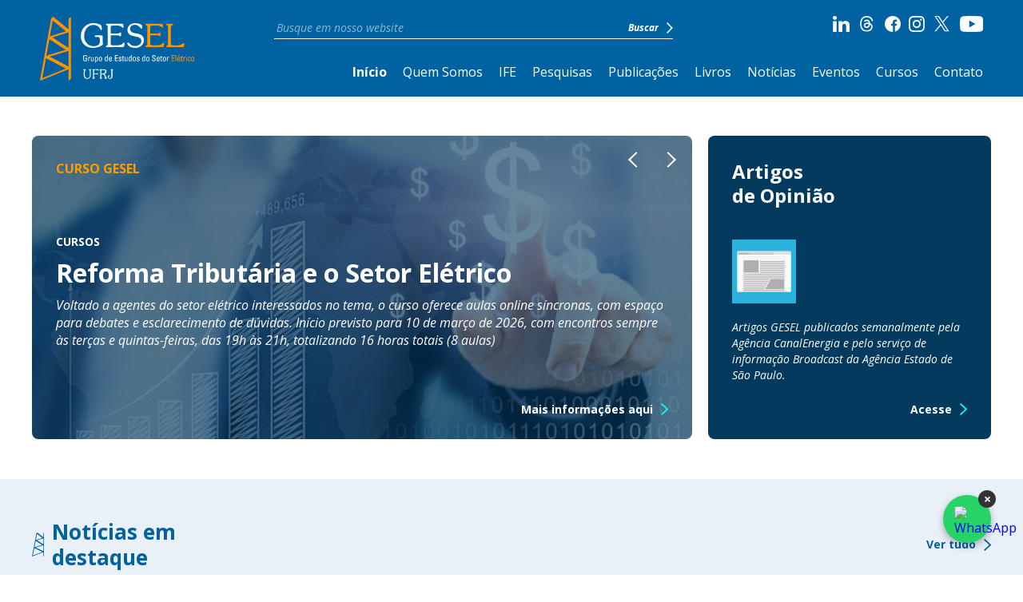

--- FILE ---
content_type: text/html; charset=UTF-8
request_url: https://gesel.ie.ufrj.br/
body_size: 68183
content:
<!DOCTYPE html><html lang="pt-BR"><head><meta charset="UTF-8"><meta http-equiv="X-UA-Compatible" content="IE=edge,chrome=1"><meta name="viewport" content="width=device-width, initial-scale=1.0, minimum-scale=1.0, maximum-scale=1.0" /><meta name="apple-mobile-web-app-capable" content="yes" /><link rel="profile" href="https://gmpg.org/xfn/11"><link rel="pingback" href="https://gesel.ie.ufrj.br/xmlrpc.php"><meta name="google-site-verification" content="Z_Yl0_ii_szdPTjKT7aM8Fy7lGda5meRd75M-ym_AGw" /><link rel="shortcut icon" type="image/x-icon" href="https://gesel.ie.ufrj.br/wp-content/themes/gesel-2022/images/favicon.png" /><link rel="icon" type="image/x-icon" href="https://gesel.ie.ufrj.br/wp-content/themes/gesel-2022/images/favicon.png" /><meta name='robots' content='index, follow, max-image-preview:large, max-snippet:-1, max-video-preview:-1' /><title>GESEL - Grupo de Estudos do Setor Elétrico - UFRJ</title><meta name="description" content="Criado em 1997 com o objetivo de desenvolver pesquisas e análises econômicas sobre o Setor Elétrico Brasileiro e mundial." /><link rel="canonical" href="https://gesel.ie.ufrj.br/" /><meta property="og:locale" content="pt_BR" /><meta property="og:type" content="website" /><meta property="og:title" content="GESEL - Grupo de Estudos do Setor Elétrico - UFRJ" /><meta property="og:description" content="Criado em 1997 com o objetivo de desenvolver pesquisas e análises econômicas sobre o Setor Elétrico Brasileiro e mundial." /><meta property="og:url" content="https://gesel.ie.ufrj.br/" /><meta property="og:site_name" content="Gesel" /><meta property="article:publisher" content="https://www.facebook.com/geselufrj/" /><meta property="article:modified_time" content="2026-01-21T14:40:10+00:00" /><meta property="og:image" content="https://gesel.ie.ufrj.br/wp-content/uploads/2022/09/social-cover.jpg" /><meta property="og:image:width" content="1200" /><meta property="og:image:height" content="620" /><meta property="og:image:type" content="image/jpeg" /><meta name="twitter:card" content="summary_large_image" /><meta name="twitter:title" content="GESEL - Grupo de Estudos do Setor Elétrico - UFRJ" /><meta name="twitter:description" content="Criado em 1997 com o objetivo de desenvolver pesquisas e análises econômicas sobre o Setor Elétrico Brasileiro e mundial." /><meta name="twitter:image" content="https://gesel.ie.ufrj.br/wp-content/uploads/2022/09/social-cover.jpg" /><meta name="twitter:site" content="@geselufrj" /> <script type="application/ld+json" class="yoast-schema-graph">{"@context":"https://schema.org","@graph":[{"@type":"WebPage","@id":"https://gesel.ie.ufrj.br/","url":"https://gesel.ie.ufrj.br/","name":"GESEL - Grupo de Estudos do Setor Elétrico - UFRJ","isPartOf":{"@id":"https://gesel.ie.ufrj.br/#website"},"about":{"@id":"https://gesel.ie.ufrj.br/#organization"},"datePublished":"2022-02-22T22:16:08+00:00","dateModified":"2026-01-21T14:40:10+00:00","description":"Criado em 1997 com o objetivo de desenvolver pesquisas e análises econômicas sobre o Setor Elétrico Brasileiro e mundial.","breadcrumb":{"@id":"https://gesel.ie.ufrj.br/#breadcrumb"},"inLanguage":"pt-BR","potentialAction":[{"@type":"ReadAction","target":["https://gesel.ie.ufrj.br/"]}]},{"@type":"BreadcrumbList","@id":"https://gesel.ie.ufrj.br/#breadcrumb","itemListElement":[{"@type":"ListItem","position":1,"name":"Início"}]},{"@type":"WebSite","@id":"https://gesel.ie.ufrj.br/#website","url":"https://gesel.ie.ufrj.br/","name":"Gesel","description":"Grupo de Estudos do Setor Elétrico - UFRJ","publisher":{"@id":"https://gesel.ie.ufrj.br/#organization"},"potentialAction":[{"@type":"SearchAction","target":{"@type":"EntryPoint","urlTemplate":"https://gesel.ie.ufrj.br/?s={search_term_string}"},"query-input":"required name=search_term_string"}],"inLanguage":"pt-BR"},{"@type":"Organization","@id":"https://gesel.ie.ufrj.br/#organization","name":"Gesel","url":"https://gesel.ie.ufrj.br/","logo":{"@type":"ImageObject","inLanguage":"pt-BR","@id":"https://gesel.ie.ufrj.br/#/schema/logo/image/","url":"https://gesel.ie.ufrj.br/wp-content/uploads/2022/09/logo-footer.svg","contentUrl":"https://gesel.ie.ufrj.br/wp-content/uploads/2022/09/logo-footer.svg","width":162,"height":60,"caption":"Gesel"},"image":{"@id":"https://gesel.ie.ufrj.br/#/schema/logo/image/"},"sameAs":["https://www.linkedin.com/company/gesel-grupo-de-estudos-do-setor-eltrico-ufrj/","https://www.instagram.com/geselufrj/","https://www.youtube.com/channel/UCOXN_YP4FPvI-fLfBphIkTw","https://www.facebook.com/geselufrj/","https://twitter.com/geselufrj"]}]}</script> <link rel='dns-prefetch' href='//cdn.jsdelivr.net' /><link rel='dns-prefetch' href='//cdnjs.cloudflare.com' /><link rel='dns-prefetch' href='//www.googletagmanager.com' /><link rel="alternate" type="application/rss+xml" title="Feed para Gesel &raquo;" href="https://gesel.ie.ufrj.br/feed/" /><link rel="alternate" type="application/rss+xml" title="Feed de comentários para Gesel &raquo;" href="https://gesel.ie.ufrj.br/comments/feed/" /><link rel="alternate" title="oEmbed (JSON)" type="application/json+oembed" href="https://gesel.ie.ufrj.br/wp-json/oembed/1.0/embed?url=https%3A%2F%2Fgesel.ie.ufrj.br%2F" /><link rel="alternate" title="oEmbed (XML)" type="text/xml+oembed" href="https://gesel.ie.ufrj.br/wp-json/oembed/1.0/embed?url=https%3A%2F%2Fgesel.ie.ufrj.br%2F&#038;format=xml" /><style id='wp-img-auto-sizes-contain-inline-css' type='text/css'>img:is([sizes=auto i],[sizes^="auto," i]){contain-intrinsic-size:3000px 1500px}
/*# sourceURL=wp-img-auto-sizes-contain-inline-css */</style><style id='wp-emoji-styles-inline-css' type='text/css'>img.wp-smiley, img.emoji {
		display: inline !important;
		border: none !important;
		box-shadow: none !important;
		height: 1em !important;
		width: 1em !important;
		margin: 0 0.07em !important;
		vertical-align: -0.1em !important;
		background: none !important;
		padding: 0 !important;
	}
/*# sourceURL=wp-emoji-styles-inline-css */</style><style id='wp-block-library-inline-css' type='text/css'>:root{--wp-block-synced-color:#7a00df;--wp-block-synced-color--rgb:122,0,223;--wp-bound-block-color:var(--wp-block-synced-color);--wp-editor-canvas-background:#ddd;--wp-admin-theme-color:#007cba;--wp-admin-theme-color--rgb:0,124,186;--wp-admin-theme-color-darker-10:#006ba1;--wp-admin-theme-color-darker-10--rgb:0,107,160.5;--wp-admin-theme-color-darker-20:#005a87;--wp-admin-theme-color-darker-20--rgb:0,90,135;--wp-admin-border-width-focus:2px}@media (min-resolution:192dpi){:root{--wp-admin-border-width-focus:1.5px}}.wp-element-button{cursor:pointer}:root .has-very-light-gray-background-color{background-color:#eee}:root .has-very-dark-gray-background-color{background-color:#313131}:root .has-very-light-gray-color{color:#eee}:root .has-very-dark-gray-color{color:#313131}:root .has-vivid-green-cyan-to-vivid-cyan-blue-gradient-background{background:linear-gradient(135deg,#00d084,#0693e3)}:root .has-purple-crush-gradient-background{background:linear-gradient(135deg,#34e2e4,#4721fb 50%,#ab1dfe)}:root .has-hazy-dawn-gradient-background{background:linear-gradient(135deg,#faaca8,#dad0ec)}:root .has-subdued-olive-gradient-background{background:linear-gradient(135deg,#fafae1,#67a671)}:root .has-atomic-cream-gradient-background{background:linear-gradient(135deg,#fdd79a,#004a59)}:root .has-nightshade-gradient-background{background:linear-gradient(135deg,#330968,#31cdcf)}:root .has-midnight-gradient-background{background:linear-gradient(135deg,#020381,#2874fc)}:root{--wp--preset--font-size--normal:16px;--wp--preset--font-size--huge:42px}.has-regular-font-size{font-size:1em}.has-larger-font-size{font-size:2.625em}.has-normal-font-size{font-size:var(--wp--preset--font-size--normal)}.has-huge-font-size{font-size:var(--wp--preset--font-size--huge)}.has-text-align-center{text-align:center}.has-text-align-left{text-align:left}.has-text-align-right{text-align:right}.has-fit-text{white-space:nowrap!important}#end-resizable-editor-section{display:none}.aligncenter{clear:both}.items-justified-left{justify-content:flex-start}.items-justified-center{justify-content:center}.items-justified-right{justify-content:flex-end}.items-justified-space-between{justify-content:space-between}.screen-reader-text{border:0;clip-path:inset(50%);height:1px;margin:-1px;overflow:hidden;padding:0;position:absolute;width:1px;word-wrap:normal!important}.screen-reader-text:focus{background-color:#ddd;clip-path:none;color:#444;display:block;font-size:1em;height:auto;left:5px;line-height:normal;padding:15px 23px 14px;text-decoration:none;top:5px;width:auto;z-index:100000}html :where(.has-border-color){border-style:solid}html :where([style*=border-top-color]){border-top-style:solid}html :where([style*=border-right-color]){border-right-style:solid}html :where([style*=border-bottom-color]){border-bottom-style:solid}html :where([style*=border-left-color]){border-left-style:solid}html :where([style*=border-width]){border-style:solid}html :where([style*=border-top-width]){border-top-style:solid}html :where([style*=border-right-width]){border-right-style:solid}html :where([style*=border-bottom-width]){border-bottom-style:solid}html :where([style*=border-left-width]){border-left-style:solid}html :where(img[class*=wp-image-]){height:auto;max-width:100%}:where(figure){margin:0 0 1em}html :where(.is-position-sticky){--wp-admin--admin-bar--position-offset:var(--wp-admin--admin-bar--height,0px)}@media screen and (max-width:600px){html :where(.is-position-sticky){--wp-admin--admin-bar--position-offset:0px}}

/*# sourceURL=wp-block-library-inline-css */</style><style id='global-styles-inline-css' type='text/css'>:root{--wp--preset--aspect-ratio--square: 1;--wp--preset--aspect-ratio--4-3: 4/3;--wp--preset--aspect-ratio--3-4: 3/4;--wp--preset--aspect-ratio--3-2: 3/2;--wp--preset--aspect-ratio--2-3: 2/3;--wp--preset--aspect-ratio--16-9: 16/9;--wp--preset--aspect-ratio--9-16: 9/16;--wp--preset--color--black: #000000;--wp--preset--color--cyan-bluish-gray: #abb8c3;--wp--preset--color--white: #ffffff;--wp--preset--color--pale-pink: #f78da7;--wp--preset--color--vivid-red: #cf2e2e;--wp--preset--color--luminous-vivid-orange: #ff6900;--wp--preset--color--luminous-vivid-amber: #fcb900;--wp--preset--color--light-green-cyan: #7bdcb5;--wp--preset--color--vivid-green-cyan: #00d084;--wp--preset--color--pale-cyan-blue: #8ed1fc;--wp--preset--color--vivid-cyan-blue: #0693e3;--wp--preset--color--vivid-purple: #9b51e0;--wp--preset--gradient--vivid-cyan-blue-to-vivid-purple: linear-gradient(135deg,rgb(6,147,227) 0%,rgb(155,81,224) 100%);--wp--preset--gradient--light-green-cyan-to-vivid-green-cyan: linear-gradient(135deg,rgb(122,220,180) 0%,rgb(0,208,130) 100%);--wp--preset--gradient--luminous-vivid-amber-to-luminous-vivid-orange: linear-gradient(135deg,rgb(252,185,0) 0%,rgb(255,105,0) 100%);--wp--preset--gradient--luminous-vivid-orange-to-vivid-red: linear-gradient(135deg,rgb(255,105,0) 0%,rgb(207,46,46) 100%);--wp--preset--gradient--very-light-gray-to-cyan-bluish-gray: linear-gradient(135deg,rgb(238,238,238) 0%,rgb(169,184,195) 100%);--wp--preset--gradient--cool-to-warm-spectrum: linear-gradient(135deg,rgb(74,234,220) 0%,rgb(151,120,209) 20%,rgb(207,42,186) 40%,rgb(238,44,130) 60%,rgb(251,105,98) 80%,rgb(254,248,76) 100%);--wp--preset--gradient--blush-light-purple: linear-gradient(135deg,rgb(255,206,236) 0%,rgb(152,150,240) 100%);--wp--preset--gradient--blush-bordeaux: linear-gradient(135deg,rgb(254,205,165) 0%,rgb(254,45,45) 50%,rgb(107,0,62) 100%);--wp--preset--gradient--luminous-dusk: linear-gradient(135deg,rgb(255,203,112) 0%,rgb(199,81,192) 50%,rgb(65,88,208) 100%);--wp--preset--gradient--pale-ocean: linear-gradient(135deg,rgb(255,245,203) 0%,rgb(182,227,212) 50%,rgb(51,167,181) 100%);--wp--preset--gradient--electric-grass: linear-gradient(135deg,rgb(202,248,128) 0%,rgb(113,206,126) 100%);--wp--preset--gradient--midnight: linear-gradient(135deg,rgb(2,3,129) 0%,rgb(40,116,252) 100%);--wp--preset--font-size--small: 13px;--wp--preset--font-size--medium: 20px;--wp--preset--font-size--large: 36px;--wp--preset--font-size--x-large: 42px;--wp--preset--spacing--20: 0.44rem;--wp--preset--spacing--30: 0.67rem;--wp--preset--spacing--40: 1rem;--wp--preset--spacing--50: 1.5rem;--wp--preset--spacing--60: 2.25rem;--wp--preset--spacing--70: 3.38rem;--wp--preset--spacing--80: 5.06rem;--wp--preset--shadow--natural: 6px 6px 9px rgba(0, 0, 0, 0.2);--wp--preset--shadow--deep: 12px 12px 50px rgba(0, 0, 0, 0.4);--wp--preset--shadow--sharp: 6px 6px 0px rgba(0, 0, 0, 0.2);--wp--preset--shadow--outlined: 6px 6px 0px -3px rgb(255, 255, 255), 6px 6px rgb(0, 0, 0);--wp--preset--shadow--crisp: 6px 6px 0px rgb(0, 0, 0);}:where(.is-layout-flex){gap: 0.5em;}:where(.is-layout-grid){gap: 0.5em;}body .is-layout-flex{display: flex;}.is-layout-flex{flex-wrap: wrap;align-items: center;}.is-layout-flex > :is(*, div){margin: 0;}body .is-layout-grid{display: grid;}.is-layout-grid > :is(*, div){margin: 0;}:where(.wp-block-columns.is-layout-flex){gap: 2em;}:where(.wp-block-columns.is-layout-grid){gap: 2em;}:where(.wp-block-post-template.is-layout-flex){gap: 1.25em;}:where(.wp-block-post-template.is-layout-grid){gap: 1.25em;}.has-black-color{color: var(--wp--preset--color--black) !important;}.has-cyan-bluish-gray-color{color: var(--wp--preset--color--cyan-bluish-gray) !important;}.has-white-color{color: var(--wp--preset--color--white) !important;}.has-pale-pink-color{color: var(--wp--preset--color--pale-pink) !important;}.has-vivid-red-color{color: var(--wp--preset--color--vivid-red) !important;}.has-luminous-vivid-orange-color{color: var(--wp--preset--color--luminous-vivid-orange) !important;}.has-luminous-vivid-amber-color{color: var(--wp--preset--color--luminous-vivid-amber) !important;}.has-light-green-cyan-color{color: var(--wp--preset--color--light-green-cyan) !important;}.has-vivid-green-cyan-color{color: var(--wp--preset--color--vivid-green-cyan) !important;}.has-pale-cyan-blue-color{color: var(--wp--preset--color--pale-cyan-blue) !important;}.has-vivid-cyan-blue-color{color: var(--wp--preset--color--vivid-cyan-blue) !important;}.has-vivid-purple-color{color: var(--wp--preset--color--vivid-purple) !important;}.has-black-background-color{background-color: var(--wp--preset--color--black) !important;}.has-cyan-bluish-gray-background-color{background-color: var(--wp--preset--color--cyan-bluish-gray) !important;}.has-white-background-color{background-color: var(--wp--preset--color--white) !important;}.has-pale-pink-background-color{background-color: var(--wp--preset--color--pale-pink) !important;}.has-vivid-red-background-color{background-color: var(--wp--preset--color--vivid-red) !important;}.has-luminous-vivid-orange-background-color{background-color: var(--wp--preset--color--luminous-vivid-orange) !important;}.has-luminous-vivid-amber-background-color{background-color: var(--wp--preset--color--luminous-vivid-amber) !important;}.has-light-green-cyan-background-color{background-color: var(--wp--preset--color--light-green-cyan) !important;}.has-vivid-green-cyan-background-color{background-color: var(--wp--preset--color--vivid-green-cyan) !important;}.has-pale-cyan-blue-background-color{background-color: var(--wp--preset--color--pale-cyan-blue) !important;}.has-vivid-cyan-blue-background-color{background-color: var(--wp--preset--color--vivid-cyan-blue) !important;}.has-vivid-purple-background-color{background-color: var(--wp--preset--color--vivid-purple) !important;}.has-black-border-color{border-color: var(--wp--preset--color--black) !important;}.has-cyan-bluish-gray-border-color{border-color: var(--wp--preset--color--cyan-bluish-gray) !important;}.has-white-border-color{border-color: var(--wp--preset--color--white) !important;}.has-pale-pink-border-color{border-color: var(--wp--preset--color--pale-pink) !important;}.has-vivid-red-border-color{border-color: var(--wp--preset--color--vivid-red) !important;}.has-luminous-vivid-orange-border-color{border-color: var(--wp--preset--color--luminous-vivid-orange) !important;}.has-luminous-vivid-amber-border-color{border-color: var(--wp--preset--color--luminous-vivid-amber) !important;}.has-light-green-cyan-border-color{border-color: var(--wp--preset--color--light-green-cyan) !important;}.has-vivid-green-cyan-border-color{border-color: var(--wp--preset--color--vivid-green-cyan) !important;}.has-pale-cyan-blue-border-color{border-color: var(--wp--preset--color--pale-cyan-blue) !important;}.has-vivid-cyan-blue-border-color{border-color: var(--wp--preset--color--vivid-cyan-blue) !important;}.has-vivid-purple-border-color{border-color: var(--wp--preset--color--vivid-purple) !important;}.has-vivid-cyan-blue-to-vivid-purple-gradient-background{background: var(--wp--preset--gradient--vivid-cyan-blue-to-vivid-purple) !important;}.has-light-green-cyan-to-vivid-green-cyan-gradient-background{background: var(--wp--preset--gradient--light-green-cyan-to-vivid-green-cyan) !important;}.has-luminous-vivid-amber-to-luminous-vivid-orange-gradient-background{background: var(--wp--preset--gradient--luminous-vivid-amber-to-luminous-vivid-orange) !important;}.has-luminous-vivid-orange-to-vivid-red-gradient-background{background: var(--wp--preset--gradient--luminous-vivid-orange-to-vivid-red) !important;}.has-very-light-gray-to-cyan-bluish-gray-gradient-background{background: var(--wp--preset--gradient--very-light-gray-to-cyan-bluish-gray) !important;}.has-cool-to-warm-spectrum-gradient-background{background: var(--wp--preset--gradient--cool-to-warm-spectrum) !important;}.has-blush-light-purple-gradient-background{background: var(--wp--preset--gradient--blush-light-purple) !important;}.has-blush-bordeaux-gradient-background{background: var(--wp--preset--gradient--blush-bordeaux) !important;}.has-luminous-dusk-gradient-background{background: var(--wp--preset--gradient--luminous-dusk) !important;}.has-pale-ocean-gradient-background{background: var(--wp--preset--gradient--pale-ocean) !important;}.has-electric-grass-gradient-background{background: var(--wp--preset--gradient--electric-grass) !important;}.has-midnight-gradient-background{background: var(--wp--preset--gradient--midnight) !important;}.has-small-font-size{font-size: var(--wp--preset--font-size--small) !important;}.has-medium-font-size{font-size: var(--wp--preset--font-size--medium) !important;}.has-large-font-size{font-size: var(--wp--preset--font-size--large) !important;}.has-x-large-font-size{font-size: var(--wp--preset--font-size--x-large) !important;}
/*# sourceURL=global-styles-inline-css */</style><style id='classic-theme-styles-inline-css' type='text/css'>/*! This file is auto-generated */
.wp-block-button__link{color:#fff;background-color:#32373c;border-radius:9999px;box-shadow:none;text-decoration:none;padding:calc(.667em + 2px) calc(1.333em + 2px);font-size:1.125em}.wp-block-file__button{background:#32373c;color:#fff;text-decoration:none}
/*# sourceURL=/wp-includes/css/classic-themes.min.css */</style><link rel='stylesheet' id='archives-cal-calendrier-css' href='https://gesel.ie.ufrj.br/wp-content/cache/autoptimize/css/autoptimize_single_744ec151f98704902ed100a52e82292a.css?ver=1.0.14' type='text/css' media='all' /><link rel='stylesheet' id='contact-form-7-css' href='https://gesel.ie.ufrj.br/wp-content/cache/autoptimize/css/autoptimize_single_e6fae855021a88a0067fcc58121c594f.css?ver=5.6.4' type='text/css' media='all' /><link rel='stylesheet' id='theme-style-css' href='https://gesel.ie.ufrj.br/wp-content/themes/gesel-2022/style.css' type='text/css' media='' /><link rel='stylesheet' id='slick-styles-css' href='https://cdnjs.cloudflare.com/ajax/libs/slick-carousel/1.9.0/slick.min.css' type='text/css' media='' /><link rel='stylesheet' id='slick-styles-theme-css' href='https://cdnjs.cloudflare.com/ajax/libs/slick-carousel/1.9.0/slick-theme.min.css' type='text/css' media='' /><link rel='stylesheet' id='custom-style-css' href='https://gesel.ie.ufrj.br/wp-content/cache/autoptimize/css/autoptimize_single_073c6da8ef12ea3a1fe71dab2eec8be8.css?v=1.7.4' type='text/css' media='' /> <script defer type="text/javascript" src="https://gesel.ie.ufrj.br/wp-includes/js/jquery/jquery.min.js?ver=3.7.1" id="jquery-core-js"></script> <script defer type="text/javascript" src="https://gesel.ie.ufrj.br/wp-includes/js/jquery/jquery-migrate.min.js?ver=3.4.1" id="jquery-migrate-js"></script> <script defer type="text/javascript" src="https://gesel.ie.ufrj.br/wp-content/cache/autoptimize/js/autoptimize_single_ec412b6ff5d6e99d5a1949c308571180.js?ver=1.0.14" id="jquery-arcw-js"></script> <script defer type="text/javascript" src="https://cdn.jsdelivr.net/npm/js-cookie@3.0.1/dist/js.cookie.min.js" id="cookie-js-js"></script> 
 <script type="text/javascript" src="https://www.googletagmanager.com/gtag/js?id=GT-WV8V3895" id="google_gtagjs-js" async></script> <script defer id="google_gtagjs-js-after" src="[data-uri]"></script> <link rel="https://api.w.org/" href="https://gesel.ie.ufrj.br/wp-json/" /><link rel="alternate" title="JSON" type="application/json" href="https://gesel.ie.ufrj.br/wp-json/wp/v2/pages/9" /><link rel="EditURI" type="application/rsd+xml" title="RSD" href="https://gesel.ie.ufrj.br/xmlrpc.php?rsd" /><meta name="generator" content="WordPress 6.9" /><link rel='shortlink' href='https://gesel.ie.ufrj.br/' /><meta name="generator" content="Site Kit by Google 1.170.0" /> <span id="site-url" data-url="https://gesel.ie.ufrj.br"></span></head><div id="preloader"><div id="preloader-icon"></div></div><body data-rsssl=1 class="home wp-singular page-template page-template-template-pages page-template-page-home page-template-template-pagespage-home-php page page-id-9 wp-theme-gesel-2022"><div class="main-menu-mobile"><div class="menu-mobile-close"> <span>X</span></div><div class="menu-mobile-content"><nav class="nav-bar"><ul id="menu-menu-principal" class="menu"><li id="menu-item-11" class="menu-item menu-item-type-post_type menu-item-object-page menu-item-home current-menu-item page_item page-item-9 current_page_item menu-item-11"><a href="https://gesel.ie.ufrj.br/" aria-current="page">Início</a></li><li id="menu-item-28" class="menu-item menu-item-type-post_type menu-item-object-page menu-item-28"><a href="https://gesel.ie.ufrj.br/quem-somos/">Quem Somos</a></li><li id="menu-item-54988" class="menu-item menu-item-type-post_type menu-item-object-page menu-item-54988"><a href="https://gesel.ie.ufrj.br/ife/">IFE</a></li><li id="menu-item-27" class="menu-item menu-item-type-post_type menu-item-object-page menu-item-27"><a href="https://gesel.ie.ufrj.br/pesquisas/">Pesquisas</a></li><li id="menu-item-33" class="menu-item menu-item-type-post_type menu-item-object-page menu-item-33"><a href="https://gesel.ie.ufrj.br/publicacoes/">Publicações</a></li><li id="menu-item-38" class="menu-item menu-item-type-post_type menu-item-object-page menu-item-38"><a href="https://gesel.ie.ufrj.br/livros/">Livros</a></li><li id="menu-item-41" class="menu-item menu-item-type-post_type menu-item-object-page menu-item-41"><a href="https://gesel.ie.ufrj.br/noticias/">Notícias</a></li><li id="menu-item-53" class="menu-item menu-item-type-post_type menu-item-object-page menu-item-53"><a href="https://gesel.ie.ufrj.br/eventos/">Eventos</a></li><li id="menu-item-38057" class="menu-item menu-item-type-post_type menu-item-object-page menu-item-38057"><a href="https://gesel.ie.ufrj.br/cursos/">Cursos</a></li><li id="menu-item-19" class="contato-click menu-item menu-item-type-custom menu-item-object-custom menu-item-19"><a href="#">Contato</a></li></ul></nav><div class="search-form"><div class="form-busca"><form action="https://gesel.ie.ufrj.br" class="searchform"> <input type="text" name="s" class="searchbar" placeholder="Busque em nosso website"><div class="search-btn"> <input type="submit" value="Buscar"> <img src="https://gesel.ie.ufrj.br/wp-content/themes/gesel-2022/images/arrow-right-white.svg" alt="Buscar"></div></form></div></div><div class="redes-sociais"> <a href="https://www.linkedin.com/company/gesel-grupo-de-estudos-do-setor-el%C3%A9trico-ufrj/" target="_blank"> <img src="https://gesel.ie.ufrj.br/wp-content/themes/gesel-2022/images/icon-linkedin-white.svg" alt="Linkedin"> </a> <a href="https://www.threads.com/@geselufrj" target="_blank"> <img src="https://gesel.ie.ufrj.br/wp-content/themes/gesel-2022/images/icon-threads-white.svg" alt="Threads"> </a> <a href="https://www.facebook.com/geselufrj/" target="_blank"> <img src="https://gesel.ie.ufrj.br/wp-content/themes/gesel-2022/images/icon-facebook-white.svg" alt="Facebook"> </a> <a href="https://www.instagram.com/geselufrj/" target="_blank"> <img src="https://gesel.ie.ufrj.br/wp-content/themes/gesel-2022/images/icon-instagram-white.svg" alt="Instagram"> </a> <a href="https://x.com/geselufrj/" target="_blank"> <img src="https://gesel.ie.ufrj.br/wp-content/themes/gesel-2022/images/icon-x-white.svg" alt="X"> </a> <a href="https://www.youtube.com/channel/UCOXN_YP4FPvI-fLfBphIkTw" target="_blank"> <img src="https://gesel.ie.ufrj.br/wp-content/themes/gesel-2022/images/icon-youtube-white.svg" alt="Youtube"> </a></div></div></div><header class="site-header"><div class="main-header"><div class="main-header-content"><div class="logo-header"> <a href="https://gesel.ie.ufrj.br" class="before-go"> <img src="https://gesel.ie.ufrj.br/wp-content/themes/gesel-2022/images/logo-header.svg" alt="Logotipo"> </a></div><div class="menu-area"><div class="menu-area-linha"><div class="search-form"><div class="form-busca"><form action="https://gesel.ie.ufrj.br" class="searchform"> <input type="text" name="s" class="searchbar" placeholder="Busque em nosso website"><div class="search-btn"> <input type="submit" value="Buscar"> <img src="https://gesel.ie.ufrj.br/wp-content/themes/gesel-2022/images/arrow-right-white.svg" alt="Buscar"></div></form></div></div><div class="redes-sociais"> <a href="https://www.linkedin.com/company/gesel-grupo-de-estudos-do-setor-el%C3%A9trico-ufrj/" target="_blank"> <img src="https://gesel.ie.ufrj.br/wp-content/themes/gesel-2022/images/icon-linkedin-white.svg" alt="Linkedin"> </a> <a href="https://www.threads.com/@geselufrj" target="_blank"> <img src="https://gesel.ie.ufrj.br/wp-content/themes/gesel-2022/images/icon-threads-white.svg" alt="Threads"> </a> <a href="https://www.facebook.com/geselufrj/" target="_blank"> <img src="https://gesel.ie.ufrj.br/wp-content/themes/gesel-2022/images/icon-facebook-white.svg" alt="Facebook"> </a> <a href="https://www.instagram.com/geselufrj/" target="_blank"> <img src="https://gesel.ie.ufrj.br/wp-content/themes/gesel-2022/images/icon-instagram-white.svg" alt="Instagram"> </a> <a href="https://x.com/geselufrj/" target="_blank"> <img src="https://gesel.ie.ufrj.br/wp-content/themes/gesel-2022/images/icon-x-white.svg" alt="X"> </a> <a href="https://www.youtube.com/channel/UCOXN_YP4FPvI-fLfBphIkTw" target="_blank"> <img src="https://gesel.ie.ufrj.br/wp-content/themes/gesel-2022/images/icon-youtube-white.svg" alt="Youtube"> </a></div></div><div class="menu-area-linha"><div class="main-menu"><nav class="nav-bar"><ul id="menu-menu-principal-1" class="menu"><li class="menu-item menu-item-type-post_type menu-item-object-page menu-item-home current-menu-item page_item page-item-9 current_page_item menu-item-11"><a href="https://gesel.ie.ufrj.br/" aria-current="page">Início</a></li><li class="menu-item menu-item-type-post_type menu-item-object-page menu-item-28"><a href="https://gesel.ie.ufrj.br/quem-somos/">Quem Somos</a></li><li class="menu-item menu-item-type-post_type menu-item-object-page menu-item-54988"><a href="https://gesel.ie.ufrj.br/ife/">IFE</a></li><li class="menu-item menu-item-type-post_type menu-item-object-page menu-item-27"><a href="https://gesel.ie.ufrj.br/pesquisas/">Pesquisas</a></li><li class="menu-item menu-item-type-post_type menu-item-object-page menu-item-33"><a href="https://gesel.ie.ufrj.br/publicacoes/">Publicações</a></li><li class="menu-item menu-item-type-post_type menu-item-object-page menu-item-38"><a href="https://gesel.ie.ufrj.br/livros/">Livros</a></li><li class="menu-item menu-item-type-post_type menu-item-object-page menu-item-41"><a href="https://gesel.ie.ufrj.br/noticias/">Notícias</a></li><li class="menu-item menu-item-type-post_type menu-item-object-page menu-item-53"><a href="https://gesel.ie.ufrj.br/eventos/">Eventos</a></li><li class="menu-item menu-item-type-post_type menu-item-object-page menu-item-38057"><a href="https://gesel.ie.ufrj.br/cursos/">Cursos</a></li><li class="contato-click menu-item menu-item-type-custom menu-item-object-custom menu-item-19"><a href="#">Contato</a></li></ul></nav></div><div class="btn-menu"> <span></span> <span></span> <span></span></div></div></div></div></div></header><div class="header-area"></div><div class="container"><section class="content-area page-template page-home"><h1>Gesel</h1><div class="home-destaque"><div class="home-destaque-content"><div class="home-destaque-primario"><div class="home-destaque-primario-list"> <a href="https://gesel.ie.ufrj.br/cursos/curso-reforma-tributaria-e-o-setor-eletrico/"  class="home-destaque-primario-item bg-default"> <span class="background-image" style="background-image: url('https://gesel.ie.ufrj.br/wp-content/uploads/2026/01/WhatsApp-Image-2026-01-21-at-11.34.15.jpeg ');"></span> <span class="background-filter" style="background-color: ;"></span> <span class="home-destaque-primario-headline">CURSO GESEL</span><div class="home-destaque-primario-item-infos"> <span>CURSOS</span><h2>Reforma Tributária e o Setor Elétrico</h2><p>Voltado a agentes do setor elétrico interessados no tema, o curso oferece aulas online síncronas, com espaço para debates e esclarecimento de dúvidas. Início previsto para 10 de março de 2026, com encontros sempre às terças e quintas-feiras, das 19h às 21h, totalizando 16 horas totais (8 aulas)</p></div><div class="btn-site"> <span>Mais informações aqui</span> <img src="https://gesel.ie.ufrj.br/wp-content/themes/gesel-2022/images/arrow-right.svg" alt="Assista"></div> </a> <a href="https://gesel.ie.ufrj.br/artigo-gesel-a-reforma-choque-tributario-e-seus-impactos-na-conta-de-luz/"  class="home-destaque-primario-item bg-default"> <span class="background-image" style="background-image: url('https://gesel.ie.ufrj.br/wp-content/uploads/2026/01/Reforma-Tributaria.jpg ');"></span> <span class="background-filter" style="background-color: ;"></span> <span class="home-destaque-primario-headline">ARTIGO GESEL</span><div class="home-destaque-primario-item-infos"> <span>PUBLICAÇÕES</span><h2>A Reforma Tributária e seus impactos na conta de luz</h2><p>Autores: Nivalde de Castro e Daniel Araujo Carneiro. O texto foi publicado pelo Broadcast Energia no dia 13 de janeiro</p></div><div class="btn-site"> <span>Acesse o texto aqui</span> <img src="https://gesel.ie.ufrj.br/wp-content/themes/gesel-2022/images/arrow-right.svg" alt="Assista"></div> </a> <a href="https://gesel.ie.ufrj.br/gesel-ufrj-cria-grupo-de-trabalho-em-gd-com-participacao-de-nivalde-de-castro/"  class="home-destaque-primario-item bg-default"> <span class="background-image" style="background-image: url('https://gesel.ie.ufrj.br/wp-content/uploads/2022/10/nivalde_valor.jpg ');"></span> <span class="background-filter" style="background-color: ;"></span> <span class="home-destaque-primario-headline">GRUPO DE TRABALHO EM GD</span><div class="home-destaque-primario-item-infos"> <span>NOTÍCIAS</span><h2>GESEL: UFRJ cria Grupo de Trabalho em GD com participação de Nivalde de Castro</h2><p>Contando com a expertise de Nivalde de Castro (Professor do Instituto de Economia da UFRJ e Coordenador-geral do GESEL), a equipe é composta ainda pelos professores Djalma Mosqueira Falcão, Edson Hirokazu Watanabe e Fabiana Valeria da Fonseca</p></div><div class="btn-site"> <span>Saiba mais aqui</span> <img src="https://gesel.ie.ufrj.br/wp-content/themes/gesel-2022/images/arrow-right.svg" alt="Assista"></div> </a> <a href="https://gesel.ie.ufrj.br/gesel-na-midia-excesso-de-energia-solar-reacende-alerta-de-blecaute-no-brasil/"  class="home-destaque-primario-item bg-default"> <span class="background-image" style="background-image: url('https://gesel.ie.ufrj.br/wp-content/uploads/2023/04/technology-skyscraper-energy-solar-panel-solar-power-solar-energy-787298-pxhere.com_.jpg ');"></span> <span class="background-filter" style="background-color: ;"></span> <span class="home-destaque-primario-headline">GESEL NA MÍDIA</span><div class="home-destaque-primario-item-infos"> <span>NOTÍCIAS</span><h2>Excesso de energia solar reacende alerta de blecaute no Brasil</h2><p>O Gesel-UFRJ propôs, em estudo recente, a retirada de restrições técnicas, comerciais e regulatórias para permitir uma operação mais flexível das hidrelétricas, por meio de mudanças na remuneração que alinhem a receita ao perfil horário de geração, sem necessidade imediata de novos investimentos em infraestrutura</p></div><div class="btn-site"> <span>Acesse a matéria na íntegra aqui</span> <img src="https://gesel.ie.ufrj.br/wp-content/themes/gesel-2022/images/arrow-right.svg" alt="Assista"></div> </a> <a href="https://gesel.ie.ufrj.br/gesel-publica-tdse-147-aumentando-a-flexibilidade-da-geracao-hidreletrica-do-sistema-interligado-nacional-2/"  class="home-destaque-primario-item bg-default"> <span class="background-image" style="background-image: url('https://gesel.ie.ufrj.br/wp-content/uploads/2026/01/energia-hidreletrica.webp ');"></span> <span class="background-filter" style="background-color: ;"></span> <span class="home-destaque-primario-headline">TEXTO DE DISCUSSÃO DO SETOR ELÉTRICO</span><div class="home-destaque-primario-item-infos"> <span>PUBLICAÇÕES</span><h2>GESEL publica TDSE 147 “Aumentando a Flexibilidade da Geração Hidrelétrica do Sistema Interligado Nacional”</h2><p>O estudo analisa como o parque hidrelétrico brasileiro, com mais de 100 GW de capacidade, pode ser o principal provedor da flexibilidade operativa necessária para equilibrar o Sistema Interligado Nacional (SIN) frente à expansão das fontes renováveis variáveis</p></div><div class="btn-site"> <span>Acesse o estudo aqui</span> <img src="https://gesel.ie.ufrj.br/wp-content/themes/gesel-2022/images/arrow-right.svg" alt="Assista"></div> </a></div></div><div class="home-destaque-secundario"><div class="home-destaque-secundario-list"> <a href="https://gesel.ie.ufrj.br/tipo_de_texto/artigos-de-opiniao/"  class="home-destaque-secundario-item bg-azul-escuro"><h2>Artigos<br /> de Opinião</h2><div class="wordpress-content"><p><img decoding="async" class=" wp-image-459" src="https://gesel.ie.ufrj.br/wp-content/uploads/2022/05/program-gbe2249ad1_1280-300x300.png" alt="Artigo" width="141" height="141" srcset="https://gesel.ie.ufrj.br/wp-content/uploads/2022/05/program-gbe2249ad1_1280-300x300.png 300w, https://gesel.ie.ufrj.br/wp-content/uploads/2022/05/program-gbe2249ad1_1280-1024x1024.png 1024w, https://gesel.ie.ufrj.br/wp-content/uploads/2022/05/program-gbe2249ad1_1280-150x150.png 150w, https://gesel.ie.ufrj.br/wp-content/uploads/2022/05/program-gbe2249ad1_1280-768x768.png 768w, https://gesel.ie.ufrj.br/wp-content/uploads/2022/05/program-gbe2249ad1_1280.png 1280w" sizes="(max-width: 141px) 100vw, 141px" /></p><p>Artigos GESEL publicados semanalmente pela Agência CanalEnergia e pelo serviço de informação Broadcast da Agência Estado de São Paulo.</p></div><div class="btn-site"> <span>Acesse</span> <img src="https://gesel.ie.ufrj.br/wp-content/themes/gesel-2022/images/arrow-right.svg" alt="Assista"></div> </a></div></div></div></div><div class="home-noticias"><div class="home-noticias-content"><div class="bloco-titulo"><div class="bloco-titulo-area"> <img src="https://gesel.ie.ufrj.br/wp-content/themes/gesel-2022/images/simbolo.svg" alt="Simbolo"><h2>Notícias em destaque</h2></div> <a href="https://gesel.ie.ufrj.br/noticias/" class="btn-site"> <span>Ver tudo</span> <img src="https://gesel.ie.ufrj.br/wp-content/themes/gesel-2022/images/arrow-right.svg" alt="Ver tudo"> </a></div><div class="home-noticias-list"> <a href="https://gesel.ie.ufrj.br/gesel-na-midia-nivalde-de-castro-concede-entrevista-a-tv-globo-sobre-apagao-no-rio/" class="noticias-item"><div class="noticias-item-thumb" style="background-image: url('https://gesel.ie.ufrj.br/wp-content/uploads/2026/01/Captura-de-tela-2026-01-08-122802.png');"></div><div class="noticias-item-infos"> <span>08/01/2026</span><h3>GESEL na mídia: Nivalde de Castro concede entrevista à TV Globo sobre apagão no Rio</h3><p>Em entrevista ao telejornal RJ1, da TV Globo, o coordenador-geral do Grupo de Estudos do Setor Elétrico (GESEL), professor Nivalde de Castro, comentou o [&hellip;]</p></div> </a> <a href="https://gesel.ie.ufrj.br/gesel-publica-livro-desafios-de-estabelecer-incentivos-regulatorios-corretos-na-era-das-tecnologias-exponenciais/" class="noticias-item"><div class="noticias-item-thumb" style="background-image: url('https://gesel.ie.ufrj.br/wp-content/uploads/2025/11/Web-1920-–-3.png');"></div><div class="noticias-item-infos"> <span>07/01/2026</span><h3>GESEL publica livro “Desafios de Estabelecer Incentivos Regulatórios Corretos na Era das Tecnologias Exponenciais”</h3><p>O Grupo de Estudos do Setor Elétrico (GESEL-UFRJ) está publicando o livro “Desafios de Estabelecer Incentivos Regulatórios Corretos na Era das Tecnologias Exponenciais”. A [&hellip;]</p></div> </a> <a href="https://gesel.ie.ufrj.br/video-gesel-professor-vitor-santos-apresenta-tdse-150-sobre-a-transicao-energetica-global/" class="noticias-item"><div class="noticias-item-thumb" style="background-image: url('https://gesel.ie.ufrj.br/wp-content/uploads/2026/01/Captura-de-tela-2026-01-07-151737.png');"></div><div class="noticias-item-infos"> <span>07/01/2026</span><h3>Vídeo GESEL: Professor Vitor Santos apresenta TDSE 150 sobre a transição energética global</h3><p>Neste vídeo, Vitor Santos (professor catedrático do Instituto Superior de Economia e Gestão [ISEG] da Universidade de Lisboa e pesquisador associado do GESEL-UFRJ) apresenta [&hellip;]</p></div> </a> <a href="https://gesel.ie.ufrj.br/video-gesel-professor-fernando-caneppele-analisa-solucao-tecnica-e-regulatoria-para-o-apagao-em-sp/" class="noticias-item"><div class="noticias-item-thumb" style="background-image: url('https://gesel.ie.ufrj.br/wp-content/uploads/2026/01/Captura-de-tela-2026-01-07-144507.png');"></div><div class="noticias-item-infos"> <span>07/01/2026</span><h3>Vídeo GESEL: Professor Fernando Caneppele analisa solução técnica e regulatória para o apagão em SP</h3><p>Neste vídeo, Fernando Caneppele (professor da USP e pesquisador associado do GESEL-UFRJ) apresenta o artigo “Apagão em SP – A solução é técnica e [&hellip;]</p></div> </a></div></div></div><div class="home-eventos"><div class="home-eventos-content"><div class="elemento-visual"> <img src="https://gesel.ie.ufrj.br/wp-content/themes/gesel-2022/images/simbolo.svg" alt="Elemento visual"></div><div class="home-eventos-area"><div class="eventos-titulo"><div class="bloco-titulo-area"> <img src="https://gesel.ie.ufrj.br/wp-content/themes/gesel-2022/images/simbolo.svg" alt="Simbolo"><h2>Eventos</h2></div> <a href="https://gesel.ie.ufrj.br/eventos/" class="btn-site"> <span>Ver tudo</span> <img src="https://gesel.ie.ufrj.br/wp-content/themes/gesel-2022/images/arrow-right.svg" alt="Ver tudo"> </a></div><div class="wordpress-content"><p>Seminários, workshops, e demais eventos promovidos pelo GESEL ou com participação do Grupo. Espaço de discussão, onde os agentes governamentais, do mercado e a academia têm liberdade para dialogar em prol do desenvolvimento do Setor Elétrico Nacional.</p></div></div><div class="home-eventos-area"></div></div></div><style>.home-ife-novo {
    width: 100%;
    padding: 50px 20px;
    background-color: #033a5d
}

.home-ife-novo-top {
    width: 100%;
    margin: 0 0 40px;
    padding: 0 0 40px;
    /* border-bottom: 1px solid #fd9c00 */
}

.home-ife-novo-top-int {
    width: 100%;
    max-width: 1200px;
    margin: 0 auto;
    /* display: -webkit-box;
    display: -ms-flexbox;
    display: flex;
    -webkit-box-align: start;
    -ms-flex-align: start;
    align-items: flex-start;
    -webkit-box-pack: justify;
    -ms-flex-pack: justify; */
    justify-content: space-between
}

@media screen and (max-width: 1080px) {
    .home-ife-novo-top-int {
        -ms-flex-wrap:wrap;
        flex-wrap: wrap
    }
}

.home-ife-novo-top-area {
    /* width: 32%;
    -ms-flex-item-align: stretch;
    -ms-grid-row-align: stretch;
    align-self: stretch */
}

/* @media screen and (max-width: 1080px) {
    .home-ife-novo-top-area {
        width:48%;
        margin: 0 0 40px
    }

    .home-ife-novo-top-area:last-child {
        width: 100%;
        margin: 0
    }
}

@media screen and (max-width: 800px) {
    .home-ife-novo-top-area {
        width:100%
    }
} */

.home-ife-novo-top-area h2 {
    font-size: 18px;
    line-height: 24px;
    margin: 0 0 20px
}

.home-ife-novo-card {
    width: 100%;
    height: 100%;
    padding: 20px;
    background-color: #033a5d;
    border-radius: 8px;
    display: -webkit-box;
    display: -ms-flexbox;
    display: flex;
    -webkit-box-orient: vertical;
    -webkit-box-direction: normal;
    -ms-flex-direction: column;
    flex-direction: column;
    -webkit-box-align: start;
    -ms-flex-align: start;
    align-items: flex-start;
    -webkit-box-pack: justify;
    -ms-flex-pack: justify;
    justify-content: space-between
}

.home-ife-novo-card img {
    pointer-events: none;
    width: 100%;
    height: auto
}

.home-ife-novo-card .home-ife-novo-card-infos h2 {
    color: #fff
}

.home-ife-novo-card .home-ife-novo-card-infos p {
    color: #fff;
    font-style: italic
}

.ultimos-informativos-list {
    width: 100%
}

.ultimo-informativo-item {
    width: 100%;
    background-color: #fff;
    margin: 0 0 10px;
    border-radius: 8px;
    display: -webkit-box;
    display: -ms-flexbox;
    display: flex;
    -webkit-box-align: center;
    -ms-flex-align: center;
    align-items: center;
    -webkit-box-pack: justify;
    -ms-flex-pack: justify;
    justify-content: space-between;
    padding: 10px;
    -webkit-box-shadow: 0px 5px 12px 3px rgba(0,0,0,.1);
    -ms-box-shadow: 0px 5px 12px 3px rgba(0,0,0,.1);
    box-shadow: 0px 5px 12px 3px rgba(0,0,0,.1)
}

.ultimo-informativo-item h3 {
    font-weight: 400;
    font-size: 16px;
    line-height: 22px
}

.ultimo-informativo-item span {
    font-size: 16px;
    line-height: 24px;
    font-weight: 700;
    color: #0062a0
}

.home-ife-novo-top-box {
    /* width: 100%;
    padding: 20px;
	margin: 0 0 10px */
	width: 100%;
    padding: 40px;
    margin: 0 auto 10px auto;
    background-color: #fff;
    border-radius: 8px;
}

.home-ife-novo-top-box h2 {
    color: #033a5d
}

.home-ife-novo-top-box p {
    color: #083B5D;
	font-family: "Open Sans";
	font-size: 13px;
	font-style: normal;
	font-weight: 400;
	line-height: normal;
	letter-spacing: -0.26px;
}

.ife-btn-cadastro {
    width: 100%;
    margin: 0 0 10px
}

.ife-btn-cadastro a {
    display: -webkit-box;
    display: -ms-flexbox;
    display: flex;
    -webkit-box-align: center;
    -ms-flex-align: center;
    align-items: center;
    background-color: #033a5d;
    border-radius: 8px;
    padding: 10px
}

.ife-btn-cadastro a img {
    pointer-events: none;
    width: auto;
    height: 20px;
    margin: 0 10px 0 0
}

.ife-btn-cadastro a p {
    color: #fff
}

.ife-btn-cadastro a p span {
    color: #fd9c00;
    font-weight: 700
}

.ife-btn-contato {
    width: 100%;
    display: -webkit-box;
    display: -ms-flexbox;
    display: flex;
    -webkit-box-align: center;
    -ms-flex-align: center;
    align-items: center;
    background-color: #fff;
    padding: 10px;
    border-radius: 8px
}

.ife-btn-contato img {
    pointer-events: none;
    width: 30px;
    height: auto;
    margin: 0 10px 0 0
}

.ife-btn-contato p {
    /* font-size: 14px;
    line-height: 14px */
	color: #083B5D;
	font-family: "Open Sans";
	font-size: 13px;
	font-style: normal;
	font-weight: 400;
	line-height: normal;
	letter-spacing: -0.26px;
}

.ife-btn-contato span {

	color: #083B5D;
	font-family: "Open Sans";
	font-size: 13px;
	font-style: normal;
	font-weight: 700;
	line-height: normal;
	letter-spacing: -0.26px;
}

.ife-btn-ife {
    width: 100%;
    display: -webkit-box;
    display: -ms-flexbox;
    display: flex;
    -webkit-box-align: center;
    -ms-flex-align: center;
    align-items: center;
    padding: 10px;
    border-radius: 3px;
	border: 2px solid #fff;
	/* margin-top: 14px; */
}

.ife-btn-ife img {
    pointer-events: none;
    width: 30px;
    height: auto;
    margin: 0 10px 0 0
}

.ife-btn-ife p {
    font-size: 14px;
    line-height: 14px;
	color: #fff;
	font-weight: 700;
}

.ife-btn-ife:hover{
	background-color: #fd9c00;
	border: 2px solid #fd9c00;
	transition: 0.3s;
}

/* .ife-btn-ife:hover {
    background-color: #1B4A6A;
    border: 2px solid #1B4A6A;
	transition: 0.3s;
} */

.ife-btn-contato.email {
    margin: 0 0 10px
}

.ife-btn-contato.email p span {
    color: #033a5d;
    font-weight: 700
}

.ife-btn-contato.whatsapp {
    margin: 0 0 10px
}

.ife-btn-contato.whatsapp p span {
    color: #2bd392;
    font-weight: 700
}

.ife-btn-contato.telegram p span {
    color: #2fadfc;
    font-weight: 700
}

.home-ife-novo-bottom-int {
    width: 100%;
    max-width: 1200px;
    margin: 0 auto;
    text-align: center
}

.home-ife-novo-bottom-int h2 {
    font-size: 18px;
    line-height: 24px;
    margin: 0 0 20px
}

.home-ife-novo-informativos-list {
    width: 100%;
    display: -webkit-box;
    display: -ms-flexbox;
    display: flex;
    -ms-flex-wrap: wrap;
    flex-wrap: wrap
}

.home-ife-novo-informativos-item {
    width: calc(33.33% - 15px);
    margin: 0 20px 20px 0;
    border: 1px solid #033a5d;
    border-radius: 8px;
    padding: 40px 20px;
    display: -webkit-box;
    display: -ms-flexbox;
    display: flex;
    -webkit-box-align: center;
    -ms-flex-align: center;
    align-items: center;
    -webkit-box-pack: center;
    -ms-flex-pack: center;
    justify-content: center;
    text-align: center;
    color: #033a5d
}

.home-ife-novo-informativos-item:nth-child(3n) {
    margin: 0 0 20px
}

@media screen and (max-width: 1000px) {
    .home-ife-novo-informativos-item {
        width:calc(50% - 10px)
    }

    .home-ife-novo-informativos-item:nth-child(3n) {
        margin: 0 20px 20px 0
    }

    .home-ife-novo-informativos-item:nth-child(2n) {
        margin: 0 0 20px
    }
}

@media screen and (max-width: 500px) {
    .home-ife-novo-informativos-item {
        width:100%;
        margin: 0 0 20px
    }
}

.home-ife-novo-informativos-item span {
    font-style: italic;
    color: #033a5d;
    font-size: 16px;
    line-height: 22px
}

.ife-btn-contato:hover{
	background-color: #f3f3f3;
}

.container {
	display: flex;
	flex-wrap: wrap;
}

.image {
	flex: 1 1 40%;
	max-width: 40%;
}

.image img{
	width: 90%;
}

.text {
	flex: 1 1 60%;
	max-width: 60%;
}

.text p{
    color: #FFF;
	font-family: "Open Sans";
	font-size: 16px;
	font-style: normal;
	font-weight: 400;
	line-height: normal;
	letter-spacing: -0.32px;
}

.new-line {
      width: 100%;
      margin-top: 20px; /* Add some spacing between the lines */
      display: flex;
      flex-wrap: wrap;
    }

    .first-div {
      flex: 1 1 65%;
      max-width: 65%;
      display: flex;
      flex-wrap: wrap;
      height: fit-content;
    
    }

    .sub-div {
      flex: 1 1 48%;
      max-width: 48%;
	  margin-right: 14px;
	  margin-top: -21px;
    }

    .second-div {
      flex: 1 1 35%;
      max-width: 35%;
	  margin-top: 11px;
    }

	.explore-temas{
		color: #FFF;
		font-family: "Open Sans";
		font-size: 16px;
		font-style: normal;
		font-weight: 700;
		line-height: normal;
		width:100%
	}

	
@media (max-width: 1200px) {
	.image, .text {
		flex: 1 1 100%;
		max-width: 100%;
	}

	.text{
		padding-top: 20px;
	}

	.image img{
		width: auto;
	}

	.sub-div {
		margin-top: 0px;
	}

}

@media (max-width: 1133px) {
	
	.first-div {
      flex: 1 1 45%;
      max-width: 45%;
    }

	.sub-div {
		max-width: 90%;
		margin-top: 0px;
	}

	/* .explore-temas2{
		display: none;
	} */

	.second-div{
		flex: 1 1 50%;
    	max-width: 50%;
	}

    /* COLOCAR CODIGO AQUI */
    .tema-div{
        width: 100% !important;

    }
}

@media (max-width: 757px) {
	.sub-div{
		max-width: 100%;
	}

	.first-div {
      flex: 1 1 100%;
      max-width: 100%;
    }

	.second-div{
		margin-top: 15px;
		flex: 1 1 100%;
    	max-width: 100%;
	}

	.image{
		width: 100%;
	}
}

.tema-div{
    opacity: 1;
    width: 49%; /* Each list item takes up 50% of the width to create two per row */
    list-style: none; /* Removes default bullet points */
    position:relative;
    margin-bottom: 14px;
}

.ul-tema{
    opacity: 1;
    display: flex; /* Enables flexbox layout for flexible arrangement */
    flex-wrap: wrap; /* Allows items to wrap to the next row when needed */
    justify-content: space-between; /* Distributes items evenly with spacing */
    margin-left: -39px;
    width: 100%;
}

.ribbon {
    right: 0;
    position: absolute;
    top: 0;
}</style><div class="home-ife-novo"><div class="home-ife-novo-top"><div class="home-ife-novo-top-int"><div class="container"><div class="image"> <img src="https://gesel.ie.ufrj.br/wp-content/themes/gesel-2022/images/logo-ife-v3.svg" alt="IFE - Informativos ELetrônicos do Setor Elétrico" ></div><div class="text"><p>Os informativos trazem as principais notícias do setor elétrico, seja no formato geral, elaborado diariamente, ou de setores específicos, com periodicidade alargada. Disponível aqui no site e enviada por e-mail para cadastrados. Inscreva-se!</p></div></div> <br><br><div class="new-line"><div class="first-div"><p class="explore-temas">Explore por temas</p><ul class="ul-tema"><li class="tema-div"> <a teste="1749" target="_blank" class="ife-btn-ife email" href="https://gesel.ie.ufrj.br/ife/temas/armazenamento-usinas-reversiveis-e-baterias/"> <img src="https://gesel.ie.ufrj.br/wp-content/themes/gesel-2022/images/icon-armazenamento_40x40.svg" alt="Ícone"><p>Armazenamento: Usinas Reversíveis e Baterias</p> </a></li><li class="tema-div"> <a teste="1818" target="_blank" class="ife-btn-ife email" href="https://gesel.ie.ufrj.br/ife/temas/boletim-prorrogacao-das-concessoes-de-distribuicao/"> <img src="https://gesel.ie.ufrj.br/wp-content/themes/gesel-2022/images/icon-boletim-concessoes_40x40.svg" alt="Ícone"><p>Boletim Prorrogação das Concessões de Distribuição</p> </a></li><li class="tema-div"> <a teste="1849" target="_blank" class="ife-btn-ife email" href="https://gesel.ie.ufrj.br/ife/temas/hidrogenio/"> <img src="https://gesel.ie.ufrj.br/wp-content/themes/gesel-2022/images/icon-hidrogenio_40x40.svg" alt="Ícone"><p>Hidrogênio</p> </a></li><li class="tema-div"> <a teste="1906" target="_blank" class="ife-btn-ife email" href="https://gesel.ie.ufrj.br/ife/temas/iecc/"> <img src="https://gesel.ie.ufrj.br/wp-content/themes/gesel-2022/images/icon-novo-tema_40x40_white.svg" alt="Ícone"><p>IECC</p> </a> <img src="https://gesel.ie.ufrj.br/wp-content/themes/gesel-2022/images/ribbon-novo-tema_36x34_white-v2.svg" alt="Ícone" class="ribbon"></li><li class="tema-div"> <a teste="1100" target="_blank" class="ife-btn-ife email" href="https://gesel.ie.ufrj.br/ife/temas/ife-diario/"> <img src="https://gesel.ie.ufrj.br/wp-content/themes/gesel-2022/images/icon-informativo-diario_40x40.svg" alt="Ícone"><p>IFE Diário</p> </a></li><li class="tema-div"> <a teste="1632" target="_blank" class="ife-btn-ife email" href="https://gesel.ie.ufrj.br/ife/temas/tecnologias-exponenciais/"> <img src="https://gesel.ie.ufrj.br/wp-content/themes/gesel-2022/images/icon-tecnologias-exponenciais_40x40.svg" alt="Ícone"><p>Tecnologias Exponenciais</p> </a></li><li class="tema-div"> <a teste="1848" target="_blank" class="ife-btn-ife email" href="https://gesel.ie.ufrj.br/ife/temas/transicao-energetica/"> <img src="https://gesel.ie.ufrj.br/wp-content/themes/gesel-2022/images/icon-transicao-energetica_40x40.svg" alt="Ícone"><p>Transição Energética</p> </a></li><li class="tema-div"> <a teste="1841" target="_blank" class="ife-btn-ife email" href="https://gesel.ie.ufrj.br/ife/temas/data-center/"> <img src="https://gesel.ie.ufrj.br/wp-content/themes/gesel-2022/images/icon-novo-tema_40x40_white.svg" alt="Ícone"><p>Data Center</p> </a> <img src="https://gesel.ie.ufrj.br/wp-content/themes/gesel-2022/images/ribbon-novo-tema_36x34_white-v2.svg" alt="Ícone" class="ribbon"></li></ul></div><div class="second-div"><div class="home-ife-novo-top-area"><div class="home-ife-novo-top-box"><h2>Receba nossos informativos</h2><p>Faça o cadastro para receber via e-mail ou participe de nossos grupos no WhatsApp e Telegram.</p> <br> <a href="https://gesel.ie.ufrj.br/ife-cadastro/" target="_blank" class="ife-btn-contato email"> <img src="https://gesel.ie.ufrj.br/wp-content/themes/gesel-2022/images/icon-ife-email.svg" alt="Ícone"><p>Receba o informativo diário via <span>E-mail</span></p> </a> <a href="https://chat.whatsapp.com/GcEPTxH3sfTIuHlYvhqbrA" target="_blank" class="ife-btn-contato whatsapp"> <img src="https://gesel.ie.ufrj.br/wp-content/themes/gesel-2022/images/icon-ife-whatsapp.svg" alt="Ícone"><p>Receba o informativo diário via <span>Whatsapp</span></p> </a> <a href="https://t.me/joinchat/VYPS5jVAseXSvdZi" target="_blank" class="ife-btn-contato telegram"> <img src="https://gesel.ie.ufrj.br/wp-content/themes/gesel-2022/images/icon-ife-telegram.svg" alt="Ícone"><p>Receba o informativo diário via <span>Telegram</span></p> </a></div></div></div></div></div></div></div><div class="home-youtube"><div class="home-youtube-content" style="background-image: url('https://gesel.ie.ufrj.br/wp-content/uploads/2022/07/images-sky-cloud-plant-natural-environment-overhead-power-line-1643253-pxhere.com-1-scaled.jpg');"><div class="home-youtube-infos"> <img src="https://gesel.ie.ufrj.br/wp-content/themes/gesel-2022/images/icon-youtube-home.svg" alt="Ícone"><h2>Inscreva-se no canal do GESEL no Youtube</h2> <a href="https://www.youtube.com/channel/UCOXN_YP4FPvI-fLfBphIkTw" class="btn-site"> <span>Acessar canal</span> <img src="https://gesel.ie.ufrj.br/wp-content/themes/gesel-2022/images/arrow-right.svg" alt="Ver tudo"> </a></div></div></div></section></div><footer class="site-footer"><div class="main-footer"><div class="main-footer-content"><div class="main-footer-area"><nav><ul><li><a href="https://gesel.ie.ufrj.br">Início</a></li><li><a href="https://gesel.ie.ufrj.br/quem-somos/">Quem somos</a></li><li><a href="https://gesel.ie.ufrj.br/pesquisa/">Pesquisa</a></li><li><a href="https://gesel.ie.ufrj.br/publicacoes/">Publicações</a></li><li><a href="https://gesel.ie.ufrj.br/noticias/">Notícias</a></li><li><a href="https://gesel.ie.ufrj.br/eventos/">Eventos</a></li><li><a href="https://gesel.ie.ufrj.br/ife/">IFE</a></li><li><a href="https://gesel.ie.ufrj.br/cursos/">Cursos</a></li></ul></nav><div class="redes-footer"><h3>Siga nossas redes:</h3><div class="redes-sociais"> <a href="https://www.linkedin.com/company/gesel-grupo-de-estudos-do-setor-el%C3%A9trico-ufrj/" target="_blank"> <img src="https://gesel.ie.ufrj.br/wp-content/themes/gesel-2022/images/icon-linkedin.svg" alt="Linkedin"> </a> <a href="https://www.threads.com/@geselufrj" target="_blank"> <img src="https://gesel.ie.ufrj.br/wp-content/themes/gesel-2022/images/icon-threads.svg" alt="Threads"> </a> <a href="https://www.facebook.com/geselufrj/" target="_blank"> <img src="https://gesel.ie.ufrj.br/wp-content/themes/gesel-2022/images/icon-facebook.svg" alt="Facebook"> </a> <a href="https://www.instagram.com/geselufrj/" target="_blank"> <img src="https://gesel.ie.ufrj.br/wp-content/themes/gesel-2022/images/icon-instagram.svg" alt="Instagram"> </a> <a href="https://x.com/geselufrj/" target="_blank"> <img src="https://gesel.ie.ufrj.br/wp-content/themes/gesel-2022/images/icon-x.svg" alt="X"> </a> <a href="https://www.youtube.com/channel/UCOXN_YP4FPvI-fLfBphIkTw" target="_blank"> <img src="https://gesel.ie.ufrj.br/wp-content/themes/gesel-2022/images/icon-youtube.svg" alt="Youtube"> </a></div></div></div><div class="main-footer-area"><h3>Entre em contato:</h3><p>Envie email para:</p> <a href="mailto:gesel@gesel.ie.ufrj.br">gesel@gesel.ie.ufrj.br</a> <a href="mailto:linda.loyola@gesel.ie.ufrj.br">linda.loyola@gesel.ie.ufrj.br</a> <span>(Secretária Executiva)</span></div><div class="main-footer-area"><h3>UFRJ - Instituto de Economia <br>Campus da Praia Vermelho</h3><p>Av. Pasteur 250, sala 226 - Urca<br /> Rio de Janeiro, RJ - Brasil<br /> CEP: 22290-240<br /> <br /> Telefone:<br /> +55 (21) 3938-5250<br /> +55 (21) 3577-3953</p></div><div class="main-footer-area"><h3>Escritório GESEL</h3><p>Rua Hermenegildo de Barros,<br /> 23 - Glória<br /> Rio de Janeiro, RJ - Brasil<br /> CEP: 20241-040<br /> <br /> Telefones:<br /> +55 (21) 2051-5177<br /> +55 (21) 3577-3953</p></div><div class="main-footer-area"> <iframe src="https://www.google.com/maps/embed?pb=!1m18!1m12!1m3!1d3673.942184038598!2d-43.17663998504717!3d-22.952356284988674!2m3!1f0!2f0!3f0!3m2!1i1024!2i768!4f13.1!3m3!1m2!1s0x99801d86dd97a9%3A0xbbd4f2f324f0cb5b!2sPal%C3%A1cio%20Universit%C3%A1rio%20da%20UFRJ%20-%20Av.%20Pasteur%2C%20250%20-%20Urca%2C%20Rio%20de%20Janeiro%20-%20RJ%2C%2022290-250!5e0!3m2!1spt-BR!2sbr!4v1645570768685!5m2!1spt-BR!2sbr" width="600" height="450" style="border:0;" allowfullscreen="" loading="lazy"></iframe></div></div></div><div class="bottom-footer"><div class="bottom-footer-content"><p>©2026 - Todos os direitos reservados.</p><div class="footer-logos"> <img src="https://gesel.ie.ufrj.br/wp-content/themes/gesel-2022/images/logo-footer.svg" alt="Logotipo"> <img src="https://gesel.ie.ufrj.br/wp-content/themes/gesel-2022/images/logo-footer-2.svg" alt="Logotipo"></div></div></div></footer><style>.whatsapp-container {
				position: fixed;
				bottom: 40px;
				right: 40px;
				z-index: 9999;
			}

			.whatsapp-close {
				position: absolute;
				top: -6px;
				right: -6px;
				width: 22px;
				height: 22px;
				border-radius: 50%;
				border: none;
				background: #333;
				color: #fff;
				font-size: 16px;
				line-height: 22px;
				cursor: pointer;
				padding: 0;
			}

			.whatsapp-float {
				width: 60px;
				height: 60px;
				background-color: #25d366;
				border-radius: 50%;
				display: flex;
				align-items: center;
				justify-content: center;
				box-shadow: 0 4px 10px rgba(0,0,0,0.3);
				transition: transform 0.2s ease;
			}

			.whatsapp-float:hover {
				transform: scale(1.1);
			}

			.whatsapp-float img {
				width: 32px;
				height: 32px;
			}</style><div class="whatsapp-container" id="whatsappContainer" style="display:none"> <button class="whatsapp-close" id="whatsappClose" aria-label="Fechar">×</button> <a href="https://wa.me/5521966946390?text=Olá,%20vim%20pelo%20site"
 class="whatsapp-float"
 target="_blank"
 aria-label="Fale conosco no WhatsApp"> <img src="https://upload.wikimedia.org/wikipedia/commons/6/6b/WhatsApp.svg"
 alt="WhatsApp"> </a></div>  <script type="speculationrules">{"prefetch":[{"source":"document","where":{"and":[{"href_matches":"/*"},{"not":{"href_matches":["/wp-*.php","/wp-admin/*","/wp-content/uploads/*","/wp-content/*","/wp-content/plugins/*","/wp-content/themes/gesel-2022/*","/*\\?(.+)"]}},{"not":{"selector_matches":"a[rel~=\"nofollow\"]"}},{"not":{"selector_matches":".no-prefetch, .no-prefetch a"}}]},"eagerness":"conservative"}]}</script> <script defer src="[data-uri]"></script> <script defer type="text/javascript" src="https://gesel.ie.ufrj.br/wp-content/cache/autoptimize/js/autoptimize_single_dc74c9954b1944928eca0172c3b8c6b3.js?ver=5.6.4" id="swv-js"></script> <script defer id="contact-form-7-js-extra" src="[data-uri]"></script> <script defer type="text/javascript" src="https://gesel.ie.ufrj.br/wp-content/cache/autoptimize/js/autoptimize_single_1f9968a7c7a2a02491393fb9d4103dae.js?ver=5.6.4" id="contact-form-7-js"></script> <script defer type="text/javascript" src="https://cdnjs.cloudflare.com/ajax/libs/jquery.inputmask/5.0.7/jquery.inputmask.min.js" id="inputmask-js"></script> <script defer type="text/javascript" src="https://cdnjs.cloudflare.com/ajax/libs/slick-carousel/1.9.0/slick.min.js" id="slick-js"></script> <script defer type="text/javascript" src="https://gesel.ie.ufrj.br/wp-content/themes/gesel-2022/scripts/scripts.min.js?v=1.7.4" id="evolut-scripts-js"></script> <script id="wp-emoji-settings" type="application/json">{"baseUrl":"https://s.w.org/images/core/emoji/17.0.2/72x72/","ext":".png","svgUrl":"https://s.w.org/images/core/emoji/17.0.2/svg/","svgExt":".svg","source":{"concatemoji":"https://gesel.ie.ufrj.br/wp-includes/js/wp-emoji-release.min.js?ver=6.9"}}</script> <script type="module">/*! This file is auto-generated */
const a=JSON.parse(document.getElementById("wp-emoji-settings").textContent),o=(window._wpemojiSettings=a,"wpEmojiSettingsSupports"),s=["flag","emoji"];function i(e){try{var t={supportTests:e,timestamp:(new Date).valueOf()};sessionStorage.setItem(o,JSON.stringify(t))}catch(e){}}function c(e,t,n){e.clearRect(0,0,e.canvas.width,e.canvas.height),e.fillText(t,0,0);t=new Uint32Array(e.getImageData(0,0,e.canvas.width,e.canvas.height).data);e.clearRect(0,0,e.canvas.width,e.canvas.height),e.fillText(n,0,0);const a=new Uint32Array(e.getImageData(0,0,e.canvas.width,e.canvas.height).data);return t.every((e,t)=>e===a[t])}function p(e,t){e.clearRect(0,0,e.canvas.width,e.canvas.height),e.fillText(t,0,0);var n=e.getImageData(16,16,1,1);for(let e=0;e<n.data.length;e++)if(0!==n.data[e])return!1;return!0}function u(e,t,n,a){switch(t){case"flag":return n(e,"\ud83c\udff3\ufe0f\u200d\u26a7\ufe0f","\ud83c\udff3\ufe0f\u200b\u26a7\ufe0f")?!1:!n(e,"\ud83c\udde8\ud83c\uddf6","\ud83c\udde8\u200b\ud83c\uddf6")&&!n(e,"\ud83c\udff4\udb40\udc67\udb40\udc62\udb40\udc65\udb40\udc6e\udb40\udc67\udb40\udc7f","\ud83c\udff4\u200b\udb40\udc67\u200b\udb40\udc62\u200b\udb40\udc65\u200b\udb40\udc6e\u200b\udb40\udc67\u200b\udb40\udc7f");case"emoji":return!a(e,"\ud83e\u1fac8")}return!1}function f(e,t,n,a){let r;const o=(r="undefined"!=typeof WorkerGlobalScope&&self instanceof WorkerGlobalScope?new OffscreenCanvas(300,150):document.createElement("canvas")).getContext("2d",{willReadFrequently:!0}),s=(o.textBaseline="top",o.font="600 32px Arial",{});return e.forEach(e=>{s[e]=t(o,e,n,a)}),s}function r(e){var t=document.createElement("script");t.src=e,t.defer=!0,document.head.appendChild(t)}a.supports={everything:!0,everythingExceptFlag:!0},new Promise(t=>{let n=function(){try{var e=JSON.parse(sessionStorage.getItem(o));if("object"==typeof e&&"number"==typeof e.timestamp&&(new Date).valueOf()<e.timestamp+604800&&"object"==typeof e.supportTests)return e.supportTests}catch(e){}return null}();if(!n){if("undefined"!=typeof Worker&&"undefined"!=typeof OffscreenCanvas&&"undefined"!=typeof URL&&URL.createObjectURL&&"undefined"!=typeof Blob)try{var e="postMessage("+f.toString()+"("+[JSON.stringify(s),u.toString(),c.toString(),p.toString()].join(",")+"));",a=new Blob([e],{type:"text/javascript"});const r=new Worker(URL.createObjectURL(a),{name:"wpTestEmojiSupports"});return void(r.onmessage=e=>{i(n=e.data),r.terminate(),t(n)})}catch(e){}i(n=f(s,u,c,p))}t(n)}).then(e=>{for(const n in e)a.supports[n]=e[n],a.supports.everything=a.supports.everything&&a.supports[n],"flag"!==n&&(a.supports.everythingExceptFlag=a.supports.everythingExceptFlag&&a.supports[n]);var t;a.supports.everythingExceptFlag=a.supports.everythingExceptFlag&&!a.supports.flag,a.supports.everything||((t=a.source||{}).concatemoji?r(t.concatemoji):t.wpemoji&&t.twemoji&&(r(t.twemoji),r(t.wpemoji)))});
//# sourceURL=https://gesel.ie.ufrj.br/wp-includes/js/wp-emoji-loader.min.js</script> <script defer src="[data-uri]"></script> </body></html>

--- FILE ---
content_type: image/svg+xml
request_url: https://gesel.ie.ufrj.br/wp-content/themes/gesel-2022/images/icon-novo-tema_40x40_white.svg
body_size: 668
content:
<svg width="40" height="40" viewBox="0 0 40 40" fill="none" xmlns="http://www.w3.org/2000/svg">
<path d="M13.75 20.05H18.7516L17.0814 25.0605L17.2914 25.1853L25.3414 16.5603L25.5377 16.35H25.25H20.2484L21.9186 11.3395L21.7086 11.2147L13.6586 19.8397L13.4623 20.05H13.75ZM20.1201 14.1258L19.1589 17.0105L19.1041 17.175H19.2775H23.6393L18.8799 22.2743L19.8411 19.3895L19.8959 19.225H19.7225H15.3607L20.1201 14.1258Z" fill="white" stroke="white" stroke-width="0.25"/>
<path d="M10.3 32V9.00001H28.7V22.2745C28.7 26.9975 21.8 25.1 21.8 25.1C21.8 25.1 23.5457 32 18.7663 32H10.3ZM31 23.2439V6.70001H8V34.3H19.7174C23.3548 34.3 31 25.9936 31 23.2439Z" fill="white"/>
</svg>


--- FILE ---
content_type: image/svg+xml
request_url: https://gesel.ie.ufrj.br/wp-content/themes/gesel-2022/images/icon-tecnologias-exponenciais_40x40.svg
body_size: 5082
content:
<svg width="40" height="40" viewBox="0 0 40 40" fill="none" xmlns="http://www.w3.org/2000/svg">
<path fill-rule="evenodd" clip-rule="evenodd" d="M25 6.75C25.4142 6.75 25.75 7.08579 25.75 7.5V11C25.75 11.9665 24.9665 12.75 24 12.75H20C19.5858 12.75 19.25 12.4142 19.25 12C19.25 11.5858 19.5858 11.25 20 11.25H24C24.1381 11.25 24.25 11.1381 24.25 11V7.5C24.25 7.08579 24.5858 6.75 25 6.75ZM31 12.25C31.4142 12.25 31.75 12.5858 31.75 13V16C31.75 16.9665 30.9665 17.75 30 17.75H20C19.5858 17.75 19.25 17.4142 19.25 17C19.25 16.5858 19.5858 16.25 20 16.25H30C30.1381 16.25 30.25 16.1381 30.25 16V13C30.25 12.5858 30.5858 12.25 31 12.25ZM19.25 14.5C19.25 14.0858 19.5858 13.75 20 13.75H27C27.4142 13.75 27.75 14.0858 27.75 14.5C27.75 14.9142 27.4142 15.25 27 15.25H20C19.5858 15.25 19.25 14.9142 19.25 14.5ZM19.25 20C19.25 19.5858 19.5858 19.25 20 19.25H34C34.4142 19.25 34.75 19.5858 34.75 20C34.75 20.4142 34.4142 20.75 34 20.75H20C19.5858 20.75 19.25 20.4142 19.25 20Z" fill="#FFF"/>
<path fill-rule="evenodd" clip-rule="evenodd" d="M19.25 23C19.25 22.5858 19.5858 22.25 20 22.25H30C30.9665 22.25 31.75 23.0335 31.75 24V27C31.75 27.4142 31.4142 27.75 31 27.75C30.5858 27.75 30.25 27.4142 30.25 27V24C30.25 23.8619 30.1381 23.75 30 23.75H20C19.5858 23.75 19.25 23.4142 19.25 23ZM19.25 25.5C19.25 25.0858 19.5858 24.75 20 24.75H27C27.4142 24.75 27.75 25.0858 27.75 25.5C27.75 25.9142 27.4142 26.25 27 26.25H20C19.5858 26.25 19.25 25.9142 19.25 25.5ZM19.25 28C19.25 27.5858 19.5858 27.25 20 27.25H24C24.9665 27.25 25.75 28.0335 25.75 29V32.5C25.75 32.9142 25.4142 33.25 25 33.25C24.5858 33.25 24.25 32.9142 24.25 32.5V29C24.25 28.8619 24.1381 28.75 24 28.75H20C19.5858 28.75 19.25 28.4142 19.25 28Z" fill="#FFF"/>
<path fill-rule="evenodd" clip-rule="evenodd" d="M25 6.5C25.2761 6.5 25.5 6.27614 25.5 6C25.5 5.72386 25.2761 5.5 25 5.5C24.7239 5.5 24.5 5.72386 24.5 6C24.5 6.27614 24.7239 6.5 25 6.5ZM31 11.5C31.2761 11.5 31.5 11.2761 31.5 11C31.5 10.7239 31.2761 10.5 31 10.5C30.7239 10.5 30.5 10.7239 30.5 11C30.5 11.2761 30.7239 11.5 31 11.5ZM36 20.5C36.2761 20.5 36.5 20.2761 36.5 20C36.5 19.7239 36.2761 19.5 36 19.5C35.7239 19.5 35.5 19.7239 35.5 20C35.5 20.2761 35.7239 20.5 36 20.5ZM31 29.5C31.2761 29.5 31.5 29.2761 31.5 29C31.5 28.7239 31.2761 28.5 31 28.5C30.7239 28.5 30.5 28.7239 30.5 29C30.5 29.2761 30.7239 29.5 31 29.5ZM25 34.5C25.2761 34.5 25.5 34.2761 25.5 34C25.5 33.7239 25.2761 33.5 25 33.5C24.7239 33.5 24.5 33.7239 24.5 34C24.5 34.2761 24.7239 34.5 25 34.5ZM27 6C27 7.10457 26.1046 8 25 8C23.8954 8 23 7.10457 23 6C23 4.89543 23.8954 4 25 4C26.1046 4 27 4.89543 27 6ZM33 11C33 12.1046 32.1046 13 31 13C29.8954 13 29 12.1046 29 11C29 9.89543 29.8954 9 31 9C32.1046 9 33 9.89543 33 11ZM36 22C37.1046 22 38 21.1046 38 20C38 18.8954 37.1046 18 36 18C34.8954 18 34 18.8954 34 20C34 21.1046 34.8954 22 36 22ZM33 29C33 30.1046 32.1046 31 31 31C29.8954 31 29 30.1046 29 29C29 27.8954 29.8954 27 31 27C32.1046 27 33 27.8954 33 29ZM25 36C26.1046 36 27 35.1046 27 34C27 32.8954 26.1046 32 25 32C23.8954 32 23 32.8954 23 34C23 35.1046 23.8954 36 25 36Z" fill="#FFF"/>
<path fill-rule="evenodd" clip-rule="evenodd" d="M18 26.7106V13.2894C15.1091 14.1495 13 16.8295 13 20C13 23.1705 15.1091 25.8505 18 26.7106ZM19.0016 28.9452C19.5506 29.0058 20 28.5549 20 28.0026V11.9988C20 11.4465 19.5506 10.9942 19.0016 11.0547C14.5009 11.5515 11 15.3669 11 20C11 24.6331 14.5009 28.4485 19.0016 28.9452Z" fill="#FFF"/>
<path fill-rule="evenodd" clip-rule="evenodd" d="M15.8903 3.72673C16.0268 2.73712 16.8726 2 17.8715 2H21V10H20C14.4772 10 10 14.4772 10 20C10 25.5228 14.4772 30 20 30H21V38H17.8715C16.8726 38 16.0268 37.2629 15.8903 36.2733L15.6253 34.3518C14.5734 34.0315 13.5706 33.5989 12.6311 33.068C12.1437 33.4597 11.6819 33.8297 11.2602 34.1662C10.4636 34.8019 9.31965 34.7339 8.60202 34.0162L5.60586 31.0201C4.89948 30.3137 4.82265 29.1944 5.42589 28.3981L6.63059 26.8079C6.23547 26.0335 5.90558 25.22 5.64824 24.3747L3.72673 24.1097C2.73712 23.9732 2 23.1274 2 22.1285V17.8913C2 16.8764 2.76077 16.0193 3.7736 15.9056C4.34005 15.842 4.9646 15.7731 5.62532 15.7013C5.86156 14.9103 6.16124 14.1467 6.51842 13.4165L5.14366 11.6019C4.54043 10.8056 4.61726 9.6863 5.32364 8.97992L8.3198 5.98376C9.03742 5.26614 10.1814 5.19807 10.978 5.83381C11.4334 6.19725 11.9356 6.59976 12.4664 7.02645C13.4531 6.45229 14.5116 5.9873 15.6253 5.64824L15.8903 3.72673ZM19 4L17.8715 4L17.4251 7.23694L16.7737 7.40324C15.392 7.75597 14.0986 8.33027 12.9333 9.08651L12.3257 9.48079L11.7616 9.02648C11.0301 8.43727 10.3394 7.883 9.73296 7.39902L6.73785 10.3941L8.8832 13.226L8.57436 13.7932C8.0533 14.7502 7.64916 15.7797 7.38088 16.8626L7.21272 17.5414L6.51746 17.6163C5.60873 17.7144 4.75235 17.8082 4 17.8927V22.1285L7.23694 22.5749L7.40324 23.2263C7.69065 24.3521 8.12514 25.4193 8.68526 26.4063L9.01022 26.9789L7.02008 29.6059L10.0152 32.601C10.587 32.1446 11.2338 31.6257 11.9191 31.074L12.4752 30.6262L13.0793 31.0069C14.2063 31.7171 15.4495 32.2587 16.7737 32.5968L17.4251 32.7631L17.8715 36H19V31.9589C12.8405 31.4508 8 26.2907 8 20C8 13.7093 12.8405 8.54922 19 8.04107V4Z" fill="#FFF"/>
</svg>


--- FILE ---
content_type: image/svg+xml
request_url: https://gesel.ie.ufrj.br/wp-content/themes/gesel-2022/images/icon-informativo-diario_40x40.svg
body_size: 404
content:
<svg width="40" height="40" viewBox="0 0 40 40" fill="none" xmlns="http://www.w3.org/2000/svg">
<path d="M20.1667 11.6667V20.1667L25.8333 23M34.3333 20.1667C34.3333 27.9907 27.9907 34.3333 20.1667 34.3333C12.3426 34.3333 6 27.9907 6 20.1667C6 12.3426 12.3426 6 20.1667 6C27.9907 6 34.3333 12.3426 34.3333 20.1667Z" stroke="#FFF" stroke-width="2.5" stroke-linecap="round" stroke-linejoin="round"/>
</svg>


--- FILE ---
content_type: image/svg+xml
request_url: https://gesel.ie.ufrj.br/wp-content/themes/gesel-2022/images/logo-ife-v3.svg
body_size: 3247
content:
<svg xmlns="http://www.w3.org/2000/svg" width="339.723" height="45.243" viewBox="0 0 339.723 45.243">
  <g id="Grupo_379" data-name="Grupo 379" transform="translate(-106.223 -1749)">
    <g id="Grupo_14" data-name="Grupo 14" transform="translate(176.204 1749)">
      <path id="Caminho_24" data-name="Caminho 24" d="M1.837-10.657l8.542-40.027h8.35L10.188-10.657Zm26.393,0H19.88l8.46-40.027H50.626L49.147-43.73H35.239L33.076-33.409h12.95l-1.533,6.927H31.543Zm43.778,0H49.64L58.1-50.685H80.5L79.017-43.73H65l-1.834,8.788H76.224l-1.506,6.954H61.659l-2.19,10.322H73.486Z" transform="translate(-1.837 54.093)" fill="#fd9c00"/>
      <text id="Informativos_Eletrônico_do_Setor_Elétrico" data-name="Informativos Eletrônicos
do Setor Elétrico" transform="translate(106.742 16)" fill="#fff" font-size="15" font-family="OpenSans, Open Sans"><tspan x="0" y="0">Informativos Eletrônicos</tspan><tspan x="0" y="19">do Setor Elétrico</tspan></text>
      <line id="Linha_1" data-name="Linha 1" y2="44.516" transform="translate(96.331 0.727)" fill="none" stroke="#fff" stroke-width="1"/>
    </g>
    <g id="Grupo_22" data-name="Grupo 22" transform="translate(106.223 1752.572)">
      <path id="Caminho_25" data-name="Caminho 25" d="M-504.768,601.363h.061a1.168,1.168,0,0,0,1.137-1.2,1.168,1.168,0,0,0-1.2-1.137h-12.324a1.168,1.168,0,0,0-1.137,1.137,1.168,1.168,0,0,0,1.137,1.2Z" transform="translate(518.229 -586.768)" fill="#fd9c00"/>
      <path id="Caminho_26" data-name="Caminho 26" d="M-510.071,613.745a1.168,1.168,0,0,0,1.137,1.2h14.408a1.168,1.168,0,0,0,1.137-1.137,1.169,1.169,0,0,0-1.137-1.2h-14.408A1.168,1.168,0,0,0-510.071,613.745Z" transform="translate(513.751 -594.223)" fill="#fd9c00"/>
      <path id="Caminho_27" data-name="Caminho 27" d="M-504.055,629.351a1.167,1.167,0,0,0,1.137-1.2,1.168,1.168,0,0,0-1.2-1.137H-515.9a1.168,1.168,0,0,0-1.137,1.2,1.167,1.167,0,0,0,1.2,1.137h11.789Z" transform="translate(517.577 -602.132)" fill="#fd9c00"/>
      <path id="Caminho_28" data-name="Caminho 28" d="M-447.294,573.472a4.483,4.483,0,0,0-3.57-1.622h-48.1a6.579,6.579,0,0,0-6.2,5.1l-.853,4.017a1.168,1.168,0,0,0,.9,1.385,1.168,1.168,0,0,0,1.385-.9l.853-4.017a4.263,4.263,0,0,1,1.044-1.908l14.8,14.3a8.983,8.983,0,0,0-.47,2.152c-.017.2-.018.387-.022.579l-21.553,15.2a2.337,2.337,0,0,1,.006-1.169l.779-3.663a1.168,1.168,0,0,0-.892-1.373,1.168,1.168,0,0,0-1.393.888l-.779,3.663a4.7,4.7,0,0,0,.857,3.961,4.485,4.485,0,0,0,3.57,1.622h48.095a6.576,6.576,0,0,0,6.2-5.1l6.2-29.149A4.7,4.7,0,0,0-447.294,573.472Zm-52.438.829a4.32,4.32,0,0,1,.772-.117h48.1c.064,0,.129,0,.193,0l-20.26,13.787a7.736,7.736,0,0,0-7.213-4.605,9.525,9.525,0,0,0-7.792,4.261Zm17.812,18.867,3.077-6.069a.917.917,0,0,1,1.233-.4.917.917,0,0,1,.4,1.233l-1.726,3.4h3.346l-2.785,5.89a.917.917,0,0,1-.829.526.914.914,0,0,1-.392-.089.916.916,0,0,1-.437-1.221l1.547-3.272Zm23.089,16.173h-48.1a2.191,2.191,0,0,1-.336-.014l20.1-14.169a7.72,7.72,0,0,0,7.515,5.422,9.57,9.57,0,0,0,8.289-5.08l13.549,13.659A4.292,4.292,0,0,1-458.83,609.34Zm10.109-32.4-6.2,29.149a4.268,4.268,0,0,1-.9,1.756l-14.645-14.767a8.874,8.874,0,0,0,.176-1.109,8.519,8.519,0,0,0-.014-1.6l21.569-14.681A2.343,2.343,0,0,1-448.721,576.945Z" transform="translate(514.525 -571.849)" fill="#fd9c00"/>
    </g>
  </g>
</svg>


--- FILE ---
content_type: image/svg+xml
request_url: https://gesel.ie.ufrj.br/wp-content/themes/gesel-2022/images/icon-ife-telegram.svg
body_size: 840
content:
<svg xmlns="http://www.w3.org/2000/svg" width="30" height="30" viewBox="0 0 30 30">
  <path id="Subtração_2" data-name="Subtração 2" d="M15,30a14.93,14.93,0,0,1-8.387-2.562,15.043,15.043,0,0,1-5.435-6.6A14.98,14.98,0,0,1,2.562,6.613a15.044,15.044,0,0,1,6.6-5.435A14.98,14.98,0,0,1,23.387,2.562a15.044,15.044,0,0,1,5.435,6.6,14.981,14.981,0,0,1-1.383,14.225,15.043,15.043,0,0,1-6.6,5.435A14.907,14.907,0,0,1,15,30Zm3.051-19.772a.146.146,0,0,1,.138.14L9.856,18.323a1.059,1.059,0,0,0-.325.756v3.686a1.044,1.044,0,0,0,1.06,1.046,1.016,1.016,0,0,0,.882-.5L13.5,20l4.276,2.208a1.034,1.034,0,0,0,.479.117,1.045,1.045,0,0,0,1.02-.8L22.651,7.59a1.02,1.02,0,0,0-.189-.89,1.057,1.057,0,0,0-.823-.406,1.041,1.041,0,0,0-.419.089L4.745,13.563a1.047,1.047,0,0,0-.06,1.889l3.341,1.724,9.944-6.921A.142.142,0,0,1,18.051,10.228Z" fill="#2fadfc"/>
</svg>


--- FILE ---
content_type: image/svg+xml
request_url: https://gesel.ie.ufrj.br/wp-content/themes/gesel-2022/images/icon-armazenamento_40x40.svg
body_size: 1564
content:
<svg width="40" height="40" viewBox="0 0 40 40" fill="none" xmlns="http://www.w3.org/2000/svg">
<path d="M20.9615 31.5418C20.1413 31.6235 19.355 31.6667 18.676 31.6667C14.6953 31.6667 9.33333 30.4977 9.33333 28.617V26.237C11.8032 27.8027 15.365 28.3137 18.676 28.3137C19.0715 28.3137 19.4705 28.3055 19.8683 28.2892C19.7983 27.5378 19.8263 26.7958 20.0188 25.9337C19.5428 25.964 19.089 25.9803 18.676 25.9803C14.6953 25.9803 9.33333 24.8125 9.33333 22.9318V20.1738C11.802 21.7383 15.365 22.2505 18.676 22.2505C19.8672 22.2505 21.0887 22.1805 22.2798 22.0218C24.5082 19.9615 27.65 19.4633 30.3333 20.5857V11.089C30.3333 7.16667 23.3742 6 18.676 6C13.7468 6 7 7.16783 7 11.0878V28.911C7 32.8333 14.2438 34 18.676 34C19.9372 34 21.4282 33.8997 22.9168 33.6722C22.1363 33.0947 21.4713 32.3713 20.9615 31.5418ZM18.676 8.33333C22.9203 8.33333 28 9.39383 28 11.0878C28 12.9323 22.0453 13.8423 18.676 13.8423C14.6953 13.8435 9.33333 12.7865 9.33333 11.0878C9.33333 9.23983 14.9473 8.33333 18.676 8.33333ZM9.33333 14.1002C11.8032 15.6658 15.365 16.1768 18.676 16.1768C21.9765 16.1768 25.5313 15.6658 28 14.1002V16.8675C28 18.9127 22.0138 19.9172 18.676 19.9172C14.679 19.916 9.33333 18.7423 9.33333 16.8663V14.1002ZM27.4167 22.3333C24.5198 22.3333 22.1667 24.6842 22.1667 27.5833C22.1667 30.4825 24.5198 32.8333 27.4167 32.8333C30.3135 32.8333 32.6667 30.4825 32.6667 27.5833C32.6667 24.6842 30.3135 22.3333 27.4167 22.3333ZM26.1287 30.9002L27.5018 27.931L25.473 28.4817L27.1833 24.942L28.8015 24.4835L27.7328 26.7293L30.1397 26.0795L26.1287 30.9002Z" fill="#FFF"/>
</svg>


--- FILE ---
content_type: image/svg+xml
request_url: https://gesel.ie.ufrj.br/wp-content/themes/gesel-2022/images/icon-transicao-energetica_40x40.svg
body_size: 450
content:
<svg width="40" height="40" viewBox="0 0 40 40" fill="none" xmlns="http://www.w3.org/2000/svg">
<path d="M29.1278 9.14286L26.5563 6.57143M26.5563 6.57143L29.1278 4M26.5563 6.57143L32.5563 6.57141M10.4286 31.625L13 34.1964M13 34.1964L10.4286 36.7678M13 34.1964L7 34.1964M22.5249 10.5714L11 24.4013H21.3724L20.2199 33.6212L31.7448 19.7913H21.3724L22.5249 10.5714Z" stroke="#FFF" stroke-width="2" stroke-linecap="round" stroke-linejoin="round"/>
</svg>


--- FILE ---
content_type: image/svg+xml
request_url: https://gesel.ie.ufrj.br/wp-content/themes/gesel-2022/images/icon-youtube-home.svg
body_size: 26207
content:
<svg xmlns="http://www.w3.org/2000/svg" xmlns:xlink="http://www.w3.org/1999/xlink" width="165" height="88" viewBox="0 0 165 88">
  <defs>
    <clipPath id="clip-path">
      <circle id="Elipse_1" data-name="Elipse 1" cx="35" cy="35" r="35" transform="translate(0 0)" fill="#fff"/>
    </clipPath>
    <filter id="Elipse_2" x="77" y="0" width="88" height="88" filterUnits="userSpaceOnUse">
      <feOffset dy="3" input="SourceAlpha"/>
      <feGaussianBlur stdDeviation="3" result="blur"/>
      <feFlood flood-opacity="0.161"/>
      <feComposite operator="in" in2="blur"/>
      <feComposite in="SourceGraphic"/>
    </filter>
  </defs>
  <g id="Grupo_25" data-name="Grupo 25" transform="translate(0 6)">
    <g id="Grupo_de_máscara_2" data-name="Grupo de máscara 2" transform="translate(0 0)" clip-path="url(#clip-path)">
      <image id="Imagem_1" data-name="Imagem 1" width="72" height="72" transform="translate(-1 -1)" xlink:href="[data-uri]"/>
    </g>
    <g id="Grupo_24" data-name="Grupo 24" transform="translate(86 0)">
      <g transform="matrix(1, 0, 0, 1, -86, -6)" filter="url(#Elipse_2)">
        <circle id="Elipse_2-2" data-name="Elipse 2" cx="35" cy="35" r="35" transform="translate(86 6)" fill="#fff"/>
      </g>
      <path id="Caminho_33" data-name="Caminho 33" d="M60.278,115.539A5.027,5.027,0,0,0,56.741,112c-3.14-.859-15.7-.859-15.7-.859s-12.559,0-15.7.827a5.129,5.129,0,0,0-3.536,3.57c-.826,3.14-.826,9.651-.826,9.651s0,6.544.826,9.651a5.028,5.028,0,0,0,3.537,3.537c3.173.859,15.7.859,15.7.859s12.56,0,15.7-.827a5.027,5.027,0,0,0,3.537-3.536c.826-3.14.826-9.651.826-9.651S61.137,118.679,60.278,115.539ZM37.042,131.205V119.175l10.444,6.015Z" transform="translate(-5.693 -90.114)" fill="#fd2525"/>
    </g>
  </g>
</svg>


--- FILE ---
content_type: image/svg+xml
request_url: https://gesel.ie.ufrj.br/wp-content/themes/gesel-2022/images/icon-hidrogenio_40x40.svg
body_size: 2157
content:
<svg width="40" height="40" viewBox="0 0 40 40" fill="none" xmlns="http://www.w3.org/2000/svg">
<path d="M24.75 12C24.75 11.5858 24.4142 11.25 24 11.25C23.5858 11.25 23.25 11.5858 23.25 12V18C23.25 18.4142 23.5858 18.75 24 18.75C24.4142 18.75 24.75 18.4142 24.75 18V15.75H27.25V18C27.25 18.4142 27.5858 18.75 28 18.75C28.4142 18.75 28.75 18.4142 28.75 18V12C28.75 11.5858 28.4142 11.25 28 11.25C27.5858 11.25 27.25 11.5858 27.25 12V14.25H24.75V12Z" fill="#FFF"/>
<path fill-rule="evenodd" clip-rule="evenodd" d="M39 15C39 22.1797 33.1797 28 26 28C18.8203 28 13 22.1797 13 15C13 7.8203 18.8203 2 26 2C33.1797 2 39 7.8203 39 15ZM36.5 15C36.5 20.799 31.799 25.5 26 25.5C20.201 25.5 15.5 20.799 15.5 15C15.5 9.20101 20.201 4.5 26 4.5C31.799 4.5 36.5 9.20101 36.5 15Z" fill="#FFF"/>
<path fill-rule="evenodd" clip-rule="evenodd" d="M26 8C24.8253 8 23.7209 8.28857 22.751 8.79783L21.8657 9.26271L20.9359 7.49197L21.8213 7.02709C23.071 6.37085 24.4937 6 26 6H27V8H26ZM20.9373 10.1658C19.7362 11.4233 19 13.1246 19 15V16H17V15C17 12.5898 17.9487 10.399 19.4911 8.78435L20.9373 10.1658Z" fill="#FFF"/>
<path d="M27.677 27.8928C26.3618 33.6802 21.1854 38 15 38C7.8203 38 2 32.1797 2 25C2 18.3886 6.93545 12.9298 13.323 12.1072C13.1337 12.9404 13.0244 13.804 13.0036 14.6896C8.15939 15.622 4.5 19.8837 4.5 25C4.5 30.799 9.20101 35.5 15 35.5C19.7684 35.5 23.7944 32.3215 25.0748 27.9676C25.3804 27.9891 25.6889 28 26 28C26.5682 28 27.128 27.9636 27.677 27.8928Z" fill="#FFF"/>
<path d="M16.25 23.5989C16.7105 24.1207 17.2122 24.6051 17.75 25.0473V28C17.75 28.4142 17.4142 28.75 17 28.75C16.5858 28.75 16.25 28.4142 16.25 28V25.75H13.75V28C13.75 28.4142 13.4142 28.75 13 28.75C12.5858 28.75 12.25 28.4142 12.25 28V22C12.25 21.5858 12.5858 21.25 13 21.25C13.4142 21.25 13.75 21.5858 13.75 22V24.25H16.25V23.5989Z" fill="#FFF"/>
<path fill-rule="evenodd" clip-rule="evenodd" d="M10.2638 19.7348C8.88436 21.0083 8 22.8989 8 25.0246C8 28.9357 10.9673 32 14.5006 32C15.5862 32 16.6091 31.7151 17.5101 31.2088L18.4899 32.9524C17.3014 33.6202 15.9426 34 14.5006 34C9.74888 34 6 29.9229 6 25.0246C6 22.3392 7.11876 19.9163 8.90711 18.2653L10.2638 19.7348Z" fill="#FFF"/>
</svg>


--- FILE ---
content_type: image/svg+xml
request_url: https://gesel.ie.ufrj.br/wp-content/themes/gesel-2022/images/simbolo.svg
body_size: 1115
content:
<?xml version="1.0" encoding="utf-8"?>
<!-- Generator: Adobe Illustrator 25.2.1, SVG Export Plug-In . SVG Version: 6.00 Build 0)  -->
<svg version="1.1" id="Layer_1" xmlns="http://www.w3.org/2000/svg" xmlns:xlink="http://www.w3.org/1999/xlink" x="0px" y="0px"
	 viewBox="0 0 24.2 50" style="enable-background:new 0 0 24.2 50;" xml:space="preserve">
<style type="text/css">
	.st0{fill:#0063A1;}
</style>
<path id="Caminho_4" class="st0" d="M22.4,1.8v8c-4-3.3-8-6.5-11.9-9.8C10-0.3,8.7,1.4,8.7,1.8C5.8,17.8,2.9,33.9,0,49.9
	c0,0,0.1,0,0.2-0.1c0,0.1,0,0.2,0.1,0.2c7.2-2.9,14.4-5.8,21.6-8.7c0.2-0.1,0.4-0.3,0.6-0.5v9.1c0,0.2,1.8-1,1.8-1.7V0.1
	C24.2-0.1,22.4,1.1,22.4,1.8z M21.8,26.9c0.2-0.1,0.4-0.3,0.6-0.4v12.5L7.5,31.2C12.3,29.7,17.1,28.3,21.8,26.9z M21.7,12.4
	c0.2-0.1,0.5-0.3,0.7-0.5v12.5c-4.2-2.8-8.4-5.5-12.6-8.3L21.7,12.4z M7.3,17.5c4.3,2.8,8.5,5.6,12.8,8.4c-4.8,1.5-9.7,2.9-14.5,4.4
	c-0.3,0.2-0.5,0.3-0.7,0.6C5.7,26.4,6.5,22,7.3,17.5L7.3,17.5z M4.7,32.4l15.6,8.2L1.8,48L4.7,32.4z M10,2.9
	c3.4,2.8,6.9,5.6,10.3,8.5c-4.1,1.3-8.1,2.5-12.2,3.8c-0.1,0.1-0.3,0.2-0.4,0.3C8.5,11.3,9.2,7.1,10,2.9L10,2.9z"/>
</svg>


--- FILE ---
content_type: image/svg+xml
request_url: https://gesel.ie.ufrj.br/wp-content/themes/gesel-2022/images/ribbon-novo-tema_36x34_white-v2.svg
body_size: 3649
content:
<svg width="36" height="34" viewBox="0 0 36 34" fill="none" xmlns="http://www.w3.org/2000/svg">
<path d="M35.5 2V32.84L1.25761 0.5H34.0274C34.8342 0.5 35.5 1.16505 35.5 2Z" fill="white" stroke="white"/>
<path d="M17.491 9.73374L16.2391 8.4818L17.4378 4.70182L17.4161 4.68007C17.3484 4.76385 17.2646 4.86214 17.1647 4.97493C17.0648 5.08771 16.9617 5.20211 16.8554 5.31812C16.7506 5.43252 16.6539 5.53403 16.5653 5.62265L14.9726 7.21536L14.1267 6.36946L17.6602 2.836L18.9073 4.0831L17.7375 7.82442L17.752 7.83892C17.8245 7.75674 17.9091 7.66249 18.0058 7.55614C18.1041 7.44819 18.2032 7.33943 18.3031 7.22987C18.4046 7.12191 18.4956 7.02765 18.5762 6.94709L20.1737 5.34954L21.0245 6.20028L17.491 9.73374Z" fill="#083B5D"/>
<path d="M23.3821 12.0817C23.1098 12.354 22.8286 12.5691 22.5386 12.727C22.2518 12.8849 21.9585 12.9751 21.6588 12.9977C21.3591 13.0202 21.057 12.9663 20.7525 12.8357C20.4496 12.7036 20.1467 12.4861 19.8438 12.1832C19.5473 11.8867 19.333 11.587 19.2009 11.2841C19.072 10.9812 19.0172 10.6799 19.0365 10.3802C19.0575 10.0789 19.1461 9.78243 19.3024 9.4908C19.4587 9.19916 19.6746 8.91558 19.9501 8.64006C20.3175 8.2727 20.6969 8.01409 21.0885 7.86425C21.4832 7.7144 21.882 7.69265 22.2848 7.79899C22.6892 7.90372 23.0896 8.15427 23.486 8.55064C23.8888 8.95345 24.141 9.35545 24.2425 9.75665C24.3456 10.1595 24.3198 10.5558 24.1651 10.9458C24.0104 11.3357 23.7494 11.7143 23.3821 12.0817ZM20.9507 9.65031C20.738 9.863 20.5793 10.07 20.4746 10.2714C20.3698 10.4729 20.3287 10.667 20.3513 10.8539C20.3739 11.0408 20.4697 11.2189 20.6389 11.388C20.8145 11.5637 20.995 11.662 21.1803 11.6829C21.3672 11.7055 21.5597 11.6628 21.7579 11.5548C21.9577 11.4485 22.164 11.2889 22.3766 11.0763C22.6957 10.7572 22.8947 10.4519 22.9736 10.1603C23.0526 9.86864 22.9623 9.59311 22.7029 9.3337C22.5305 9.1613 22.3493 9.06382 22.1591 9.04126C21.9706 9.02031 21.7748 9.06301 21.5718 9.16935C21.3704 9.27731 21.1634 9.43763 20.9507 9.65031Z" fill="#083B5D"/>
<path d="M28.884 14.0598L24.1929 16.4356L23.069 15.3118L25.4496 10.6255L26.5227 11.6986L25.2128 13.9704C25.1628 14.0558 25.096 14.163 25.0122 14.2919C24.9316 14.4208 24.8486 14.5472 24.7633 14.6713C24.6795 14.797 24.607 14.8953 24.5457 14.9662C24.6182 14.9066 24.7149 14.834 24.8358 14.7486C24.9566 14.6633 25.0791 14.5795 25.2031 14.4973C25.3304 14.4151 25.4376 14.3499 25.5246 14.3015L27.8158 12.9916L28.884 14.0598Z" fill="#083B5D"/>
<path d="M30.8622 19.5618C30.5899 19.8341 30.3087 20.0492 30.0187 20.2071C29.7319 20.365 29.4386 20.4552 29.1389 20.4778C28.8393 20.5003 28.5371 20.4464 28.2326 20.3159C27.9297 20.1837 27.6268 19.9662 27.3239 19.6633C27.0274 19.3668 26.8131 19.0671 26.681 18.7642C26.5521 18.4613 26.4973 18.16 26.5166 17.8603C26.5376 17.559 26.6262 17.2625 26.7825 16.9709C26.9388 16.6793 27.1547 16.3957 27.4302 16.1202C27.7976 15.7528 28.177 15.4942 28.5686 15.3444C28.9633 15.1945 29.3621 15.1728 29.7649 15.2791C30.1693 15.3838 30.5697 15.6344 30.9661 16.0307C31.3689 16.4336 31.6211 16.8356 31.7226 17.2368C31.8257 17.6396 31.7999 18.0359 31.6452 18.4259C31.4906 18.8158 31.2295 19.1944 30.8622 19.5618ZM28.4308 17.1304C28.2181 17.3431 28.0594 17.5502 27.9547 17.7516C27.8499 17.953 27.8089 18.1471 27.8314 18.334C27.854 18.5209 27.9498 18.699 28.119 18.8682C28.2947 19.0438 28.4751 19.1421 28.6604 19.163C28.8473 19.1856 29.0399 19.1429 29.238 19.0349C29.4378 18.9286 29.6441 18.7691 29.8568 18.5564C30.1758 18.2373 30.3748 17.932 30.4537 17.6404C30.5327 17.3487 30.4424 17.0732 30.183 16.8138C30.0106 16.6414 29.8294 16.5439 29.6392 16.5214C29.4507 16.5004 29.255 16.5431 29.0519 16.6495C28.8505 16.7574 28.6435 16.9177 28.4308 17.1304Z" fill="#083B5D"/>
</svg>


--- FILE ---
content_type: image/svg+xml
request_url: https://gesel.ie.ufrj.br/wp-content/themes/gesel-2022/images/icon-ife-whatsapp.svg
body_size: 1237
content:
<svg id="Grupo_376" data-name="Grupo 376" xmlns="http://www.w3.org/2000/svg" width="29.608" height="29.608" viewBox="0 0 29.608 29.608">
  <path id="Caminho_229" data-name="Caminho 229" d="M2496.22,268.793a14.8,14.8,0,1,0,14.8,14.8A14.8,14.8,0,0,0,2496.22,268.793Zm.037,23.5h0a8.755,8.755,0,0,1-4.188-1.067l-4.647,1.219,1.244-4.542a8.765,8.765,0,1,1,7.6,4.39Z" transform="translate(-2481.417 -268.793)" fill="#2bd392" fill-rule="evenodd"/>
  <path id="Caminho_230" data-name="Caminho 230" d="M2619.361,397.455a7.289,7.289,0,0,0-6.174,11.162l.173.276-.736,2.688,2.758-.723.266.158a7.277,7.277,0,0,0,3.708,1.016h0a7.288,7.288,0,0,0,0-14.576Zm4.285,10.417a2.257,2.257,0,0,1-1.479,1.041,3,3,0,0,1-1.379-.087,12.585,12.585,0,0,1-1.249-.461,9.75,9.75,0,0,1-3.74-3.307,4.253,4.253,0,0,1-.895-2.266,2.458,2.458,0,0,1,.766-1.827.8.8,0,0,1,.584-.274c.146,0,.293,0,.42.008s.315-.051.493.376.621,1.517.675,1.626a.4.4,0,0,1,.018.384,6.193,6.193,0,0,1-.547.749c-.1.12-.224.228-.1.447a6.611,6.611,0,0,0,1.218,1.517,6,6,0,0,0,1.761,1.087c.219.11.347.091.475-.055s.548-.639.693-.859.293-.183.493-.11,1.277.6,1.5.713.365.164.42.256A1.823,1.823,0,0,1,2623.646,407.872Z" transform="translate(-2604.517 -390.015)" fill="#2bd392" fill-rule="evenodd"/>
</svg>


--- FILE ---
content_type: image/svg+xml
request_url: https://gesel.ie.ufrj.br/wp-content/themes/gesel-2022/images/icon-boletim-concessoes_40x40.svg
body_size: 2387
content:
<svg width="40" height="40" viewBox="0 0 40 40" fill="none" xmlns="http://www.w3.org/2000/svg">
<path d="M10.89 13.21H6.25V31.19C6.25 32.7891 7.55094 34.09 9.15 34.09H31.19C32.7891 34.09 34.09 32.7891 34.09 31.19V6.25H10.89V13.21ZM7.41 31.19V14.37H10.89V31.19C10.89 32.1493 10.1093 32.93 9.15 32.93C8.19068 32.93 7.41 32.1493 7.41 31.19ZM12.05 7.41H32.93V31.19C32.93 32.1493 32.1493 32.93 31.19 32.93H11.4688C11.4862 32.9074 11.4984 32.8813 11.5147 32.8581C11.5477 32.8111 11.5767 32.7618 11.6069 32.7125C11.7654 32.4584 11.8827 32.1808 11.9543 31.8901C11.9676 31.8355 11.9845 31.7833 11.9949 31.7277C12.0285 31.5531 12.05 31.3744 12.05 31.19V7.41Z" fill="#FFF"/>
<path fill-rule="evenodd" clip-rule="evenodd" d="M10.89 6.25H34.09V31.19C34.09 32.7891 32.7891 34.09 31.19 34.09H9.15C7.55094 34.09 6.25 32.7891 6.25 31.19V13.21H10.89V6.25ZM10.64 12.96V6H34.34V31.19C34.34 32.9271 32.9271 34.34 31.19 34.34H9.15C7.41287 34.34 6 32.9271 6 31.19V12.96H10.64ZM12.197 31.9499C12.1343 32.2045 12.0394 32.4498 11.9149 32.68H31.19C32.0112 32.68 32.68 32.0112 32.68 31.19V7.66H12.3V31.19C12.3 31.3939 12.2763 31.5887 12.2404 31.775C12.2319 31.8197 12.2167 31.8761 12.2063 31.9147C12.2024 31.9294 12.199 31.9419 12.197 31.9499ZM11.9949 31.7277C11.9882 31.7633 11.9789 31.7976 11.9696 31.8319C11.9643 31.8512 11.9591 31.8705 11.9543 31.8901C11.8857 32.1685 11.7753 32.4348 11.6269 32.68C11.6203 32.6909 11.6136 32.7017 11.6069 32.7125C11.6016 32.7211 11.5964 32.7297 11.5911 32.7384C11.5664 32.779 11.5419 32.8193 11.5147 32.8581C11.5075 32.8683 11.5011 32.8792 11.4947 32.89C11.4866 32.9037 11.4785 32.9174 11.4688 32.93H31.19C32.1493 32.93 32.93 32.1493 32.93 31.19V7.41H12.05V31.19C12.05 31.3744 12.0285 31.5531 11.9949 31.7277ZM7.66 14.62V31.19C7.66 32.0112 8.32875 32.68 9.15 32.68C9.97125 32.68 10.64 32.0112 10.64 31.19V14.62H7.66ZM7.41 31.19C7.41 32.1493 8.19068 32.93 9.15 32.93C10.1093 32.93 10.89 32.1493 10.89 31.19V14.37H7.41V31.19Z" fill="#FFF"/>
<path d="M14.37 10.31H30.61V11.47H14.37V10.31ZM16.69 13.21H28.29V14.37H16.69V13.21ZM23.65 17.85H30.61V19.01H23.65V17.85ZM23.65 20.75H30.61V21.91H23.65V20.75ZM21.33 17.85H14.37V24.81H21.33V17.85ZM20.17 23.65H15.53V19.01H20.17V23.65ZM23.65 23.65H30.61V24.81H23.65V23.65ZM14.37 26.55H21.33V27.71H14.37V26.55ZM23.65 26.55H30.61V27.71H23.65V26.55ZM14.37 29.45H21.33V30.61H14.37V29.45ZM23.65 29.45H30.61V30.61H23.65V29.45Z" fill="#FFF"/>
</svg>


--- FILE ---
content_type: image/svg+xml
request_url: https://gesel.ie.ufrj.br/wp-content/themes/gesel-2022/images/icon-threads.svg
body_size: 2118
content:
<svg width="22" height="18" viewBox="0 0 22 18" fill="none" xmlns="http://www.w3.org/2000/svg">
<g clip-path="url(#clip0_1_15)">
<path d="M14.8562 8.20824C14.7799 8.17168 14.7024 8.13649 14.6239 8.1028C14.4872 5.58402 13.1109 4.14202 10.8 4.12726C10.7895 4.1272 10.7791 4.1272 10.7686 4.1272C9.38634 4.1272 8.23673 4.71722 7.52915 5.79087L8.80012 6.66272C9.3287 5.86075 10.1583 5.68978 10.7692 5.68978C10.7763 5.68978 10.7834 5.68978 10.7903 5.68984C11.5513 5.6947 12.1254 5.91593 12.4971 6.34737C12.7675 6.66148 12.9484 7.09553 13.038 7.64332C12.3633 7.52866 11.6337 7.4934 10.8537 7.53812C8.65656 7.66468 7.24404 8.94612 7.33891 10.7267C7.38705 11.6299 7.83702 12.407 8.60586 12.9146C9.25591 13.3437 10.0931 13.5535 10.9633 13.506C12.1123 13.443 13.0138 13.0046 13.6427 12.2029C14.1203 11.5941 14.4224 10.8052 14.5558 9.81116C15.1034 10.1416 15.5093 10.5766 15.7334 11.0994C16.1145 11.9881 16.1368 13.4485 14.9451 14.6392C13.9011 15.6822 12.646 16.1334 10.7494 16.1474C8.64545 16.1318 7.05428 15.457 6.01975 14.1419C5.05099 12.9104 4.55034 11.1317 4.53166 8.855C4.55034 6.57832 5.05099 4.79956 6.01975 3.56808C7.05428 2.25294 8.64542 1.57822 10.7493 1.56258C12.8685 1.57834 14.4874 2.25631 15.5616 3.57779C16.0882 4.22583 16.4853 5.04078 16.7471 5.99099L18.2365 5.59361C17.9192 4.42401 17.4199 3.41616 16.7405 2.58031C15.3634 0.886116 13.3495 0.0180004 10.7545 0H10.7441C8.1545 0.0179378 6.16309 0.889356 4.82526 2.59002C3.63478 4.10341 3.0207 6.20917 3.00006 8.84877L3 8.855L3.00006 8.86123C3.0207 11.5008 3.63478 13.6066 4.82526 15.12C6.16309 16.8206 8.1545 17.6921 10.7441 17.71H10.7545C13.0569 17.694 14.6797 17.0913 16.0167 15.7555C17.7658 14.0081 17.7131 11.8176 17.1366 10.473C16.723 9.5087 15.9345 8.72551 14.8562 8.20824ZM10.881 11.9457C9.91801 11.9999 8.91757 11.5677 8.86824 10.6419C8.83168 9.95542 9.35676 9.18946 10.9401 9.09822C11.1214 9.08776 11.2993 9.08265 11.4741 9.08265C12.0493 9.08265 12.5873 9.13852 13.0764 9.24545C12.894 11.524 11.8238 11.8939 10.881 11.9457Z" fill="#0062A0"/>
</g>
<defs>
<clipPath id="clip0_1_15">
<rect width="21.7" height="17.6" fill="white"/>
</clipPath>
</defs>
</svg>
